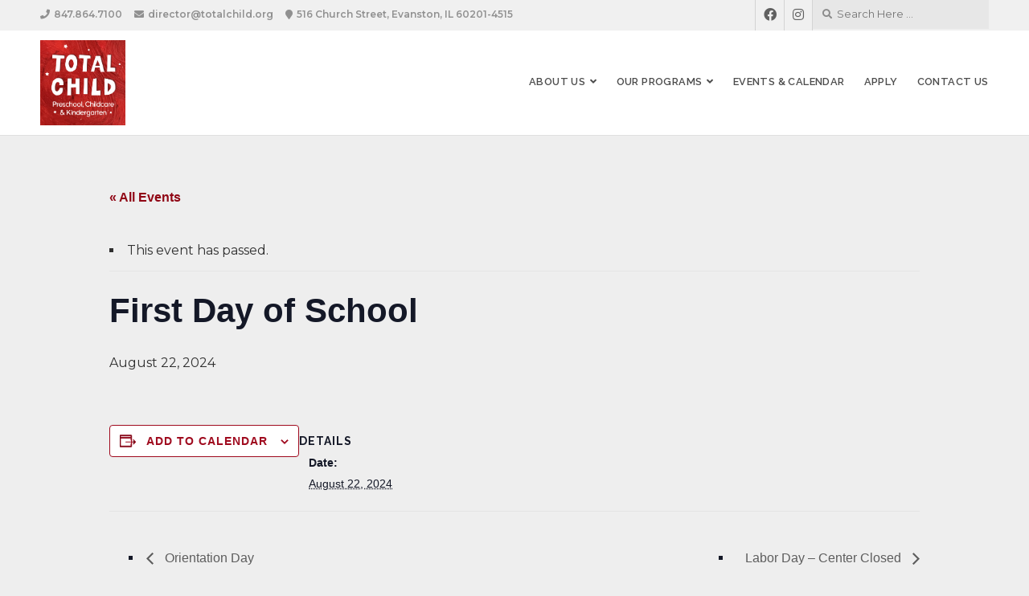

--- FILE ---
content_type: text/html; charset=UTF-8
request_url: https://totalchild.org/calendar-event/first-day-of-school-2/
body_size: 14962
content:
<!DOCTYPE html>

<html class="no-js" lang="en-US">

<head>

	<!-- Google tag (gtag.js) --> <script async src="https://www.googletagmanager.com/gtag/js?id=AW-11381649456"></script> <script> window.dataLayer = window.dataLayer || []; function gtag(){dataLayer.push(arguments);} gtag('js', new Date()); gtag('config', 'AW-11381649456'); </script>

	
	
	<meta charset="UTF-8">
	<meta name="viewport" content="width=device-width, initial-scale=1">
	<link rel="profile" href="http://gmpg.org/xfn/11">

	<link rel='stylesheet' id='tribe-events-views-v2-bootstrap-datepicker-styles-css' href='https://totalchild.org/wp-content/plugins/the-events-calendar/vendor/bootstrap-datepicker/css/bootstrap-datepicker.standalone.min.css?ver=6.15.14' type='text/css' media='all' />
<link rel='stylesheet' id='tec-variables-skeleton-css' href='https://totalchild.org/wp-content/plugins/the-events-calendar/common/build/css/variables-skeleton.css?ver=6.10.1' type='text/css' media='all' />
<link rel='stylesheet' id='tribe-common-skeleton-style-css' href='https://totalchild.org/wp-content/plugins/the-events-calendar/common/build/css/common-skeleton.css?ver=6.10.1' type='text/css' media='all' />
<link rel='stylesheet' id='tribe-tooltipster-css-css' href='https://totalchild.org/wp-content/plugins/the-events-calendar/common/vendor/tooltipster/tooltipster.bundle.min.css?ver=6.10.1' type='text/css' media='all' />
<link rel='stylesheet' id='tribe-events-views-v2-skeleton-css' href='https://totalchild.org/wp-content/plugins/the-events-calendar/build/css/views-skeleton.css?ver=6.15.14' type='text/css' media='all' />
<link rel='stylesheet' id='tec-variables-full-css' href='https://totalchild.org/wp-content/plugins/the-events-calendar/common/build/css/variables-full.css?ver=6.10.1' type='text/css' media='all' />
<link rel='stylesheet' id='tribe-common-full-style-css' href='https://totalchild.org/wp-content/plugins/the-events-calendar/common/build/css/common-full.css?ver=6.10.1' type='text/css' media='all' />
<link rel='stylesheet' id='tribe-events-views-v2-full-css' href='https://totalchild.org/wp-content/plugins/the-events-calendar/build/css/views-full.css?ver=6.15.14' type='text/css' media='all' />
<link rel='stylesheet' id='tribe-events-views-v2-print-css' href='https://totalchild.org/wp-content/plugins/the-events-calendar/build/css/views-print.css?ver=6.15.14' type='text/css' media='print' />
<meta name='robots' content='index, follow, max-image-preview:large, max-snippet:-1, max-video-preview:-1' />
	<style>img:is([sizes="auto" i], [sizes^="auto," i]) { contain-intrinsic-size: 3000px 1500px }</style>
	
	<!-- This site is optimized with the Yoast SEO plugin v26.8 - https://yoast.com/product/yoast-seo-wordpress/ -->
	<title>First Day of School &#183; Total Child</title>
	<link rel="canonical" href="https://totalchild.org/calendar-event/first-day-of-school-2/" />
	<meta property="og:locale" content="en_US" />
	<meta property="og:type" content="article" />
	<meta property="og:title" content="First Day of School &#183; Total Child" />
	<meta property="og:url" content="https://totalchild.org/calendar-event/first-day-of-school-2/" />
	<meta property="og:site_name" content="Total Child" />
	<meta property="article:modified_time" content="2024-02-23T15:33:06+00:00" />
	<meta property="og:image" content="https://totalchild.org/wp-content/uploads/2021/02/IMG_0202-2.jpg" />
	<meta property="og:image:width" content="640" />
	<meta property="og:image:height" content="480" />
	<meta property="og:image:type" content="image/jpeg" />
	<meta name="twitter:card" content="summary_large_image" />
	<script type="application/ld+json" class="yoast-schema-graph">{"@context":"https://schema.org","@graph":[{"@type":"WebPage","@id":"https://totalchild.org/calendar-event/first-day-of-school-2/","url":"https://totalchild.org/calendar-event/first-day-of-school-2/","name":"First Day of School &#183; Total Child","isPartOf":{"@id":"https://totalchild.org/#website"},"datePublished":"2023-08-07T18:57:13+00:00","dateModified":"2024-02-23T15:33:06+00:00","breadcrumb":{"@id":"https://totalchild.org/calendar-event/first-day-of-school-2/#breadcrumb"},"inLanguage":"en-US","potentialAction":[{"@type":"ReadAction","target":["https://totalchild.org/calendar-event/first-day-of-school-2/"]}]},{"@type":"BreadcrumbList","@id":"https://totalchild.org/calendar-event/first-day-of-school-2/#breadcrumb","itemListElement":[{"@type":"ListItem","position":1,"name":"Home","item":"https://totalchild.org/"},{"@type":"ListItem","position":2,"name":"Events","item":"https://totalchild.org/calendar-events/"},{"@type":"ListItem","position":3,"name":"First Day of School"}]},{"@type":"WebSite","@id":"https://totalchild.org/#website","url":"https://totalchild.org/","name":"Total Child Preschool and Kindergarten","description":"Best Preschool in Evanston, Illinois","publisher":{"@id":"https://totalchild.org/#organization"},"alternateName":"Total Child","potentialAction":[{"@type":"SearchAction","target":{"@type":"EntryPoint","urlTemplate":"https://totalchild.org/?s={search_term_string}"},"query-input":{"@type":"PropertyValueSpecification","valueRequired":true,"valueName":"search_term_string"}}],"inLanguage":"en-US"},{"@type":"Organization","@id":"https://totalchild.org/#organization","name":"Total Child Preschool and Kindergarten","alternateName":"Total Child","url":"https://totalchild.org/","logo":{"@type":"ImageObject","inLanguage":"en-US","@id":"https://totalchild.org/#/schema/logo/image/","url":"https://totalchild.org/wp-content/uploads/2024/02/cropped-cropped-TCPlogo-small.png","contentUrl":"https://totalchild.org/wp-content/uploads/2024/02/cropped-cropped-TCPlogo-small.png","width":1197,"height":1197,"caption":"Total Child Preschool and Kindergarten"},"image":{"@id":"https://totalchild.org/#/schema/logo/image/"},"sameAs":["https://www.instagram.com/thetotalchildpreschool/"]},{"@type":"Event","name":"First Day of School","description":"","url":"https://totalchild.org/calendar-event/first-day-of-school-2/","eventAttendanceMode":"https://schema.org/OfflineEventAttendanceMode","eventStatus":"https://schema.org/EventScheduled","startDate":"2024-08-22T00:00:00-05:00","endDate":"2024-08-22T23:59:59-05:00","@id":"https://totalchild.org/calendar-event/first-day-of-school-2/#event","mainEntityOfPage":{"@id":"https://totalchild.org/calendar-event/first-day-of-school-2/"}}]}</script>
	<!-- / Yoast SEO plugin. -->


<link rel='dns-prefetch' href='//cdnjs.cloudflare.com' />
<link rel='dns-prefetch' href='//fonts.googleapis.com' />
<link rel="alternate" type="application/rss+xml" title="Total Child &raquo; Feed" href="https://totalchild.org/feed/" />
<link rel="alternate" type="application/rss+xml" title="Total Child &raquo; Comments Feed" href="https://totalchild.org/comments/feed/" />
<link rel="alternate" type="text/calendar" title="Total Child &raquo; iCal Feed" href="https://totalchild.org/calendar-events/?ical=1" />
<script type="text/javascript">
/* <![CDATA[ */
window._wpemojiSettings = {"baseUrl":"https:\/\/s.w.org\/images\/core\/emoji\/16.0.1\/72x72\/","ext":".png","svgUrl":"https:\/\/s.w.org\/images\/core\/emoji\/16.0.1\/svg\/","svgExt":".svg","source":{"concatemoji":"https:\/\/totalchild.org\/wp-includes\/js\/wp-emoji-release.min.js?ver=6.8.3"}};
/*! This file is auto-generated */
!function(s,n){var o,i,e;function c(e){try{var t={supportTests:e,timestamp:(new Date).valueOf()};sessionStorage.setItem(o,JSON.stringify(t))}catch(e){}}function p(e,t,n){e.clearRect(0,0,e.canvas.width,e.canvas.height),e.fillText(t,0,0);var t=new Uint32Array(e.getImageData(0,0,e.canvas.width,e.canvas.height).data),a=(e.clearRect(0,0,e.canvas.width,e.canvas.height),e.fillText(n,0,0),new Uint32Array(e.getImageData(0,0,e.canvas.width,e.canvas.height).data));return t.every(function(e,t){return e===a[t]})}function u(e,t){e.clearRect(0,0,e.canvas.width,e.canvas.height),e.fillText(t,0,0);for(var n=e.getImageData(16,16,1,1),a=0;a<n.data.length;a++)if(0!==n.data[a])return!1;return!0}function f(e,t,n,a){switch(t){case"flag":return n(e,"\ud83c\udff3\ufe0f\u200d\u26a7\ufe0f","\ud83c\udff3\ufe0f\u200b\u26a7\ufe0f")?!1:!n(e,"\ud83c\udde8\ud83c\uddf6","\ud83c\udde8\u200b\ud83c\uddf6")&&!n(e,"\ud83c\udff4\udb40\udc67\udb40\udc62\udb40\udc65\udb40\udc6e\udb40\udc67\udb40\udc7f","\ud83c\udff4\u200b\udb40\udc67\u200b\udb40\udc62\u200b\udb40\udc65\u200b\udb40\udc6e\u200b\udb40\udc67\u200b\udb40\udc7f");case"emoji":return!a(e,"\ud83e\udedf")}return!1}function g(e,t,n,a){var r="undefined"!=typeof WorkerGlobalScope&&self instanceof WorkerGlobalScope?new OffscreenCanvas(300,150):s.createElement("canvas"),o=r.getContext("2d",{willReadFrequently:!0}),i=(o.textBaseline="top",o.font="600 32px Arial",{});return e.forEach(function(e){i[e]=t(o,e,n,a)}),i}function t(e){var t=s.createElement("script");t.src=e,t.defer=!0,s.head.appendChild(t)}"undefined"!=typeof Promise&&(o="wpEmojiSettingsSupports",i=["flag","emoji"],n.supports={everything:!0,everythingExceptFlag:!0},e=new Promise(function(e){s.addEventListener("DOMContentLoaded",e,{once:!0})}),new Promise(function(t){var n=function(){try{var e=JSON.parse(sessionStorage.getItem(o));if("object"==typeof e&&"number"==typeof e.timestamp&&(new Date).valueOf()<e.timestamp+604800&&"object"==typeof e.supportTests)return e.supportTests}catch(e){}return null}();if(!n){if("undefined"!=typeof Worker&&"undefined"!=typeof OffscreenCanvas&&"undefined"!=typeof URL&&URL.createObjectURL&&"undefined"!=typeof Blob)try{var e="postMessage("+g.toString()+"("+[JSON.stringify(i),f.toString(),p.toString(),u.toString()].join(",")+"));",a=new Blob([e],{type:"text/javascript"}),r=new Worker(URL.createObjectURL(a),{name:"wpTestEmojiSupports"});return void(r.onmessage=function(e){c(n=e.data),r.terminate(),t(n)})}catch(e){}c(n=g(i,f,p,u))}t(n)}).then(function(e){for(var t in e)n.supports[t]=e[t],n.supports.everything=n.supports.everything&&n.supports[t],"flag"!==t&&(n.supports.everythingExceptFlag=n.supports.everythingExceptFlag&&n.supports[t]);n.supports.everythingExceptFlag=n.supports.everythingExceptFlag&&!n.supports.flag,n.DOMReady=!1,n.readyCallback=function(){n.DOMReady=!0}}).then(function(){return e}).then(function(){var e;n.supports.everything||(n.readyCallback(),(e=n.source||{}).concatemoji?t(e.concatemoji):e.wpemoji&&e.twemoji&&(t(e.twemoji),t(e.wpemoji)))}))}((window,document),window._wpemojiSettings);
/* ]]> */
</script>
<link rel='stylesheet' id='organic-widgets-fontawesome-css' href='https://totalchild.org/wp-content/plugins/organic-widgets-pro/public/css/font-awesome.css?ver=4.7' type='text/css' media='all' />
<link rel='stylesheet' id='tribe-events-v2-single-skeleton-css' href='https://totalchild.org/wp-content/plugins/the-events-calendar/build/css/tribe-events-single-skeleton.css?ver=6.15.14' type='text/css' media='all' />
<link rel='stylesheet' id='tribe-events-v2-single-skeleton-full-css' href='https://totalchild.org/wp-content/plugins/the-events-calendar/build/css/tribe-events-single-full.css?ver=6.15.14' type='text/css' media='all' />
<style id='wp-emoji-styles-inline-css' type='text/css'>

	img.wp-smiley, img.emoji {
		display: inline !important;
		border: none !important;
		box-shadow: none !important;
		height: 1em !important;
		width: 1em !important;
		margin: 0 0.07em !important;
		vertical-align: -0.1em !important;
		background: none !important;
		padding: 0 !important;
	}
</style>
<link rel='stylesheet' id='wp-block-library-css' href='https://totalchild.org/wp-includes/css/dist/block-library/style.min.css?ver=6.8.3' type='text/css' media='all' />
<style id='classic-theme-styles-inline-css' type='text/css'>
/*! This file is auto-generated */
.wp-block-button__link{color:#fff;background-color:#32373c;border-radius:9999px;box-shadow:none;text-decoration:none;padding:calc(.667em + 2px) calc(1.333em + 2px);font-size:1.125em}.wp-block-file__button{background:#32373c;color:#fff;text-decoration:none}
</style>
<link rel='stylesheet' id='organic-blocks-font-awesome-css' href='https://totalchild.org/wp-content/plugins/organic-blocks-bundle/css/fontawesome.min.css?ver=6.4' type='text/css' media='all' />
<link rel='stylesheet' id='organic-blocks-front-end-styles-css' href='https://totalchild.org/wp-content/plugins/organic-blocks-bundle/css/style.css?ver=1700926997' type='text/css' media='all' />
<link rel='stylesheet' id='wp-components-css' href='https://totalchild.org/wp-includes/css/dist/components/style.min.css?ver=6.8.3' type='text/css' media='all' />
<link rel='stylesheet' id='wp-preferences-css' href='https://totalchild.org/wp-includes/css/dist/preferences/style.min.css?ver=6.8.3' type='text/css' media='all' />
<link rel='stylesheet' id='wp-block-editor-css' href='https://totalchild.org/wp-includes/css/dist/block-editor/style.min.css?ver=6.8.3' type='text/css' media='all' />
<link rel='stylesheet' id='popup-maker-block-library-style-css' href='https://totalchild.org/wp-content/plugins/popup-maker/dist/packages/block-library-style.css?ver=dbea705cfafe089d65f1' type='text/css' media='all' />
<style id='pdfemb-pdf-embedder-viewer-style-inline-css' type='text/css'>
.wp-block-pdfemb-pdf-embedder-viewer{max-width:none}

</style>
<style id='global-styles-inline-css' type='text/css'>
:root{--wp--preset--aspect-ratio--square: 1;--wp--preset--aspect-ratio--4-3: 4/3;--wp--preset--aspect-ratio--3-4: 3/4;--wp--preset--aspect-ratio--3-2: 3/2;--wp--preset--aspect-ratio--2-3: 2/3;--wp--preset--aspect-ratio--16-9: 16/9;--wp--preset--aspect-ratio--9-16: 9/16;--wp--preset--color--black: #000000;--wp--preset--color--cyan-bluish-gray: #abb8c3;--wp--preset--color--white: #ffffff;--wp--preset--color--pale-pink: #f78da7;--wp--preset--color--vivid-red: #cf2e2e;--wp--preset--color--luminous-vivid-orange: #ff6900;--wp--preset--color--luminous-vivid-amber: #fcb900;--wp--preset--color--light-green-cyan: #7bdcb5;--wp--preset--color--vivid-green-cyan: #00d084;--wp--preset--color--pale-cyan-blue: #8ed1fc;--wp--preset--color--vivid-cyan-blue: #0693e3;--wp--preset--color--vivid-purple: #9b51e0;--wp--preset--gradient--vivid-cyan-blue-to-vivid-purple: linear-gradient(135deg,rgba(6,147,227,1) 0%,rgb(155,81,224) 100%);--wp--preset--gradient--light-green-cyan-to-vivid-green-cyan: linear-gradient(135deg,rgb(122,220,180) 0%,rgb(0,208,130) 100%);--wp--preset--gradient--luminous-vivid-amber-to-luminous-vivid-orange: linear-gradient(135deg,rgba(252,185,0,1) 0%,rgba(255,105,0,1) 100%);--wp--preset--gradient--luminous-vivid-orange-to-vivid-red: linear-gradient(135deg,rgba(255,105,0,1) 0%,rgb(207,46,46) 100%);--wp--preset--gradient--very-light-gray-to-cyan-bluish-gray: linear-gradient(135deg,rgb(238,238,238) 0%,rgb(169,184,195) 100%);--wp--preset--gradient--cool-to-warm-spectrum: linear-gradient(135deg,rgb(74,234,220) 0%,rgb(151,120,209) 20%,rgb(207,42,186) 40%,rgb(238,44,130) 60%,rgb(251,105,98) 80%,rgb(254,248,76) 100%);--wp--preset--gradient--blush-light-purple: linear-gradient(135deg,rgb(255,206,236) 0%,rgb(152,150,240) 100%);--wp--preset--gradient--blush-bordeaux: linear-gradient(135deg,rgb(254,205,165) 0%,rgb(254,45,45) 50%,rgb(107,0,62) 100%);--wp--preset--gradient--luminous-dusk: linear-gradient(135deg,rgb(255,203,112) 0%,rgb(199,81,192) 50%,rgb(65,88,208) 100%);--wp--preset--gradient--pale-ocean: linear-gradient(135deg,rgb(255,245,203) 0%,rgb(182,227,212) 50%,rgb(51,167,181) 100%);--wp--preset--gradient--electric-grass: linear-gradient(135deg,rgb(202,248,128) 0%,rgb(113,206,126) 100%);--wp--preset--gradient--midnight: linear-gradient(135deg,rgb(2,3,129) 0%,rgb(40,116,252) 100%);--wp--preset--font-size--small: 13px;--wp--preset--font-size--medium: 20px;--wp--preset--font-size--large: 36px;--wp--preset--font-size--x-large: 42px;--wp--preset--spacing--20: 0.44rem;--wp--preset--spacing--30: 0.67rem;--wp--preset--spacing--40: 1rem;--wp--preset--spacing--50: 1.5rem;--wp--preset--spacing--60: 2.25rem;--wp--preset--spacing--70: 3.38rem;--wp--preset--spacing--80: 5.06rem;--wp--preset--shadow--natural: 6px 6px 9px rgba(0, 0, 0, 0.2);--wp--preset--shadow--deep: 12px 12px 50px rgba(0, 0, 0, 0.4);--wp--preset--shadow--sharp: 6px 6px 0px rgba(0, 0, 0, 0.2);--wp--preset--shadow--outlined: 6px 6px 0px -3px rgba(255, 255, 255, 1), 6px 6px rgba(0, 0, 0, 1);--wp--preset--shadow--crisp: 6px 6px 0px rgba(0, 0, 0, 1);}:where(.is-layout-flex){gap: 0.5em;}:where(.is-layout-grid){gap: 0.5em;}body .is-layout-flex{display: flex;}.is-layout-flex{flex-wrap: wrap;align-items: center;}.is-layout-flex > :is(*, div){margin: 0;}body .is-layout-grid{display: grid;}.is-layout-grid > :is(*, div){margin: 0;}:where(.wp-block-columns.is-layout-flex){gap: 2em;}:where(.wp-block-columns.is-layout-grid){gap: 2em;}:where(.wp-block-post-template.is-layout-flex){gap: 1.25em;}:where(.wp-block-post-template.is-layout-grid){gap: 1.25em;}.has-black-color{color: var(--wp--preset--color--black) !important;}.has-cyan-bluish-gray-color{color: var(--wp--preset--color--cyan-bluish-gray) !important;}.has-white-color{color: var(--wp--preset--color--white) !important;}.has-pale-pink-color{color: var(--wp--preset--color--pale-pink) !important;}.has-vivid-red-color{color: var(--wp--preset--color--vivid-red) !important;}.has-luminous-vivid-orange-color{color: var(--wp--preset--color--luminous-vivid-orange) !important;}.has-luminous-vivid-amber-color{color: var(--wp--preset--color--luminous-vivid-amber) !important;}.has-light-green-cyan-color{color: var(--wp--preset--color--light-green-cyan) !important;}.has-vivid-green-cyan-color{color: var(--wp--preset--color--vivid-green-cyan) !important;}.has-pale-cyan-blue-color{color: var(--wp--preset--color--pale-cyan-blue) !important;}.has-vivid-cyan-blue-color{color: var(--wp--preset--color--vivid-cyan-blue) !important;}.has-vivid-purple-color{color: var(--wp--preset--color--vivid-purple) !important;}.has-black-background-color{background-color: var(--wp--preset--color--black) !important;}.has-cyan-bluish-gray-background-color{background-color: var(--wp--preset--color--cyan-bluish-gray) !important;}.has-white-background-color{background-color: var(--wp--preset--color--white) !important;}.has-pale-pink-background-color{background-color: var(--wp--preset--color--pale-pink) !important;}.has-vivid-red-background-color{background-color: var(--wp--preset--color--vivid-red) !important;}.has-luminous-vivid-orange-background-color{background-color: var(--wp--preset--color--luminous-vivid-orange) !important;}.has-luminous-vivid-amber-background-color{background-color: var(--wp--preset--color--luminous-vivid-amber) !important;}.has-light-green-cyan-background-color{background-color: var(--wp--preset--color--light-green-cyan) !important;}.has-vivid-green-cyan-background-color{background-color: var(--wp--preset--color--vivid-green-cyan) !important;}.has-pale-cyan-blue-background-color{background-color: var(--wp--preset--color--pale-cyan-blue) !important;}.has-vivid-cyan-blue-background-color{background-color: var(--wp--preset--color--vivid-cyan-blue) !important;}.has-vivid-purple-background-color{background-color: var(--wp--preset--color--vivid-purple) !important;}.has-black-border-color{border-color: var(--wp--preset--color--black) !important;}.has-cyan-bluish-gray-border-color{border-color: var(--wp--preset--color--cyan-bluish-gray) !important;}.has-white-border-color{border-color: var(--wp--preset--color--white) !important;}.has-pale-pink-border-color{border-color: var(--wp--preset--color--pale-pink) !important;}.has-vivid-red-border-color{border-color: var(--wp--preset--color--vivid-red) !important;}.has-luminous-vivid-orange-border-color{border-color: var(--wp--preset--color--luminous-vivid-orange) !important;}.has-luminous-vivid-amber-border-color{border-color: var(--wp--preset--color--luminous-vivid-amber) !important;}.has-light-green-cyan-border-color{border-color: var(--wp--preset--color--light-green-cyan) !important;}.has-vivid-green-cyan-border-color{border-color: var(--wp--preset--color--vivid-green-cyan) !important;}.has-pale-cyan-blue-border-color{border-color: var(--wp--preset--color--pale-cyan-blue) !important;}.has-vivid-cyan-blue-border-color{border-color: var(--wp--preset--color--vivid-cyan-blue) !important;}.has-vivid-purple-border-color{border-color: var(--wp--preset--color--vivid-purple) !important;}.has-vivid-cyan-blue-to-vivid-purple-gradient-background{background: var(--wp--preset--gradient--vivid-cyan-blue-to-vivid-purple) !important;}.has-light-green-cyan-to-vivid-green-cyan-gradient-background{background: var(--wp--preset--gradient--light-green-cyan-to-vivid-green-cyan) !important;}.has-luminous-vivid-amber-to-luminous-vivid-orange-gradient-background{background: var(--wp--preset--gradient--luminous-vivid-amber-to-luminous-vivid-orange) !important;}.has-luminous-vivid-orange-to-vivid-red-gradient-background{background: var(--wp--preset--gradient--luminous-vivid-orange-to-vivid-red) !important;}.has-very-light-gray-to-cyan-bluish-gray-gradient-background{background: var(--wp--preset--gradient--very-light-gray-to-cyan-bluish-gray) !important;}.has-cool-to-warm-spectrum-gradient-background{background: var(--wp--preset--gradient--cool-to-warm-spectrum) !important;}.has-blush-light-purple-gradient-background{background: var(--wp--preset--gradient--blush-light-purple) !important;}.has-blush-bordeaux-gradient-background{background: var(--wp--preset--gradient--blush-bordeaux) !important;}.has-luminous-dusk-gradient-background{background: var(--wp--preset--gradient--luminous-dusk) !important;}.has-pale-ocean-gradient-background{background: var(--wp--preset--gradient--pale-ocean) !important;}.has-electric-grass-gradient-background{background: var(--wp--preset--gradient--electric-grass) !important;}.has-midnight-gradient-background{background: var(--wp--preset--gradient--midnight) !important;}.has-small-font-size{font-size: var(--wp--preset--font-size--small) !important;}.has-medium-font-size{font-size: var(--wp--preset--font-size--medium) !important;}.has-large-font-size{font-size: var(--wp--preset--font-size--large) !important;}.has-x-large-font-size{font-size: var(--wp--preset--font-size--x-large) !important;}
:where(.wp-block-post-template.is-layout-flex){gap: 1.25em;}:where(.wp-block-post-template.is-layout-grid){gap: 1.25em;}
:where(.wp-block-columns.is-layout-flex){gap: 2em;}:where(.wp-block-columns.is-layout-grid){gap: 2em;}
:root :where(.wp-block-pullquote){font-size: 1.5em;line-height: 1.6;}
</style>
<link rel='stylesheet' id='organic-widgets-css' href='https://totalchild.org/wp-content/plugins/organic-widgets-pro/public/css/organic-widgets-public.css?ver=2.4.0' type='text/css' media='all' />
<link rel='stylesheet' id='organic-widgets-fonts-css' href='//fonts.googleapis.com/css?family=Abril+Fatface%7CAmatic+SC%3A400%2C700%7CAnton%7CArimo%3A400%2C400i%2C700%2C700i%7CAstloch%3A400%2C700%7CBangers%7CBerkshire+Swash%7CBitter%3A400%2C400i%2C700%7CBungee+Shade%7CChela+One%7CCinzel%3A400%2C700%2C900%7CCodystar%3A300%2C400%7CCourgette%7CCreepster%7CDancing+Script%7CDosis%3A200%2C400%2C700%7CDroid+Serif%3A400%2C400i%2C700%2C700i%7CEncode+Sans%3A100%2C200%2C300%2C400%2C500%2C600%2C700%2C800%2C900%7CEncode+Sans+Condensed%3A200%2C400%2C800%7CGalada%7CGreat+Vibes%7CKaushan+Script%7CLato%3A100%2C100i%2C300%2C300i%2C400%2C400i%2C700%2C700i%2C900%2C900i%7CLibre+Baskerville%3A400%2C400i%2C700%7CLily+Script+One%7CLobster+Two%3A400%2C400i%2C700%2C700i%7CLora%3A400%2C400i%2C700%2C700i%7CMerriweather%3A300%2C300i%2C400%2C400i%2C700%2C700i%7CMetal+Mania%7CMonoton%7CMontserrat%3A100%2C100i%2C200%2C200i%2C300%2C300i%2C400%2C400i%2C500%2C500i%2C600%2C600i%2C700%2C700i%2C800%2C800i%2C900%2C900i%7CNanum+Gothic%3A400%2C800%7CNoto+Serif%3A400%2C400i%2C700%2C700i%7CNunito%3A200%2C200i%2C400%2C400i%2C700%2C700i%7COpen+Sans%3A400%2C300%2C600%2C700%2C800%2C800i%2C700i%2C600i%2C400i%2C300i%7COrbitron%3A400%2C900%7COswald%3A300%2C400%2C700%7CPacifico%7CPatua+One%7CPermanent+Marker%7CPlayfair+Display%3A400%2C400i%2C700%2C700i%7CPoppins%3A200%2C200i%2C400%2C400i%2C700%2C700i%7CPress+Start+2P%7CPT+Serif%3A400%2C400i%2C700%2C700i%7CQuicksand%3A300%2C400%2C700%7CRaleway%3A400%2C200%2C300%2C800%2C700%2C500%2C600%2C900%2C100%7CRaleway+Dots%7CRoboto%3A300%2C300i%2C400%2C400i%2C700%2C700i%7CRoboto+Slab%3A300%2C400%2C700%7CRubik%3A300%2C300i%2C400%2C400i%2C700%2C700i%7CRusso+One%7CSacramento%7CSatisfy%7CSigmar+One%7CSource+Sans+Pro%3A300%2C300i%2C400%2C400i%2C700%2C700i%7CTrade+Winds%7CWork+Sans%3A100%2C200%2C300%2C400%2C500%2C600%2C700%2C800%2C900&#038;subset=latin%2Clatin-ext&#038;ver=2.4.0' type='text/css' media='all' />
<link rel='stylesheet' id='wpsm_team_b-font-awesome-front-css' href='https://totalchild.org/wp-content/plugins/team-builder/assets/css/font-awesome/css/font-awesome.min.css?ver=6.8.3' type='text/css' media='all' />
<link rel='stylesheet' id='wpsm_team_b_bootstrap-front-css' href='https://totalchild.org/wp-content/plugins/team-builder/assets/css/bootstrap-front.css?ver=6.8.3' type='text/css' media='all' />
<link rel='stylesheet' id='wpsm_team_b_team-css' href='https://totalchild.org/wp-content/plugins/team-builder/assets/css/team.css?ver=6.8.3' type='text/css' media='all' />
<link rel='stylesheet' id='wpsm_team_b_owl_carousel_min_css-css' href='https://totalchild.org/wp-content/plugins/team-builder/assets/css/owl.carousel.min.css?ver=6.8.3' type='text/css' media='all' />
<link rel='stylesheet' id='wpbaw-public-style-css' href='https://totalchild.org/wp-content/plugins/wp-blog-and-widgets/assets/css/wpbaw-public.css?ver=2.6.6' type='text/css' media='all' />
<link rel='stylesheet' id='organic-nonprofit-style-css' href='https://totalchild.org/wp-content/themes/organic-nonprofit/style.css?ver=1.0' type='text/css' media='all' />
<link rel='stylesheet' id='organic-nonprofit-style-mobile-css' href='https://totalchild.org/wp-content/themes/organic-nonprofit/css/style-mobile.css?ver=1.0' type='text/css' media='all' />
<link rel='stylesheet' id='organic-nonprofit-style-conditionals-css' href='https://totalchild.org/wp-content/themes/organic-nonprofit/css/style-conditionals.css?ver=1.0' type='text/css' media='all' />
<link rel='stylesheet' id='font-awesome-css' href='https://totalchild.org/wp-content/themes/organic-nonprofit/css/font-awesome.css?ver=5.15.2' type='text/css' media='all' />
<link rel='stylesheet' id='organic-nonprofit-fonts-css' href='https://fonts.googleapis.com/css?family=Oswald%3A400%2C700%2C300%7COpen+Sans%3A400%2C300%2C600%2C700%2C800%2C800italic%2C700italic%2C600italic%2C400italic%2C300italic%7CMerriweather%3A400%2C700%2C300%2C900%7CPlayfair+Display%3A400%2C400italic%2C700%2C700italic%2C900%2C900italic%7CMontserrat%3A400%2C700%7CRaleway%3A400%2C100%2C200%2C300%2C500%2C600%2C700%2C800%2C900%7CNoto+Serif%3A400%2C400i%2C700%2C700i&#038;subset=latin%2Clatin-ext&#038;ver=1.0' type='text/css' media='all' />
<script type="text/javascript" src="https://totalchild.org/wp-includes/js/jquery/jquery.min.js?ver=3.7.1" id="jquery-core-js"></script>
<script type="text/javascript" src="https://totalchild.org/wp-includes/js/jquery/jquery-migrate.min.js?ver=3.4.1" id="jquery-migrate-js"></script>
<script type="text/javascript" async src="https://totalchild.org/wp-content/plugins/burst-statistics/assets/js/timeme/timeme.min.js?ver=1767974721" id="burst-timeme-js"></script>
<script type="text/javascript" async src="https://totalchild.org/wp-content/uploads/burst/js/burst.min.js?ver=1769012191" id="burst-js"></script>
<script type="text/javascript" src="https://totalchild.org/wp-content/plugins/the-events-calendar/common/build/js/tribe-common.js?ver=9c44e11f3503a33e9540" id="tribe-common-js"></script>
<script type="text/javascript" src="https://totalchild.org/wp-content/plugins/the-events-calendar/build/js/views/breakpoints.js?ver=4208de2df2852e0b91ec" id="tribe-events-views-v2-breakpoints-js"></script>
<script type="text/javascript" src="https://totalchild.org/wp-content/plugins/organic-widgets-pro/public/js/jquery.backgroundbrightness.js?ver=1.0" id="jquery-brightness-js"></script>
<script type="text/javascript" src="https://totalchild.org/wp-content/plugins/organic-widgets-pro/public/js/organic-widgets-public.js?ver=2.4.0" id="organic-widgets-js"></script>
<script type="text/javascript" src="https://totalchild.org/wp-content/plugins/team-builder/assets/js/owl.carousel.min.js?ver=6.8.3" id="wpsm_team_b_owl_carousel_min_js-js"></script>
<link rel="https://api.w.org/" href="https://totalchild.org/wp-json/" /><link rel="alternate" title="JSON" type="application/json" href="https://totalchild.org/wp-json/wp/v2/tribe_events/960" /><link rel="EditURI" type="application/rsd+xml" title="RSD" href="https://totalchild.org/xmlrpc.php?rsd" />
<meta name="generator" content="WordPress 6.8.3" />
<link rel='shortlink' href='https://totalchild.org/?p=960' />
<link rel="alternate" title="oEmbed (JSON)" type="application/json+oembed" href="https://totalchild.org/wp-json/oembed/1.0/embed?url=https%3A%2F%2Ftotalchild.org%2Fcalendar-event%2Ffirst-day-of-school-2%2F" />
<link rel="alternate" title="oEmbed (XML)" type="text/xml+oembed" href="https://totalchild.org/wp-json/oembed/1.0/embed?url=https%3A%2F%2Ftotalchild.org%2Fcalendar-event%2Ffirst-day-of-school-2%2F&#038;format=xml" />
<meta name="tec-api-version" content="v1"><meta name="tec-api-origin" content="https://totalchild.org"><link rel="alternate" href="https://totalchild.org/wp-json/tribe/events/v1/events/960" />
<style>

	.page-intro {
		background-color: # ;
	}

	#masthead .site-description {
		color: #blank ;
	}

	#top-info, .menu ul.sub-menu, .menu ul.children {
		background-color: #ffffff;	}

	section.widget_give_forms_widget, section.organic_nonprofit_widget_simple_donation, .featured-donation,
	body.home.page .slideshow, body.home.front-page .slideshow, body.page-template-template-home .slideshow {
		background-color: #ffffff;	}

	.footer {
		background-color: #fcfcfc;	}

	.container a, .container a:link, .container a:visited, .footer-widgets a, .footer-widgets a:link, .footer-widgets a:visited, .sidr a, .sidr a:link, .sidr a:visited,
	.widget ul.menu li a, .widget ul.menu li a:link, .widget ul.menu li a:visited, .widget ul.menu li ul.sub-menu li a, .widget ul.menu li ul.sub-menu li a:link, .widget ul.menu li ul.sub-menu li a:visited {
		color: #900615;	}

	.container a:hover, .container a:focus, .container a:active, .footer-widgets a:hover, .footer-widgets a:focus, .footer-widgets a:active, .sidr a:hover, .sidr a:focus, .sidr a:active,
	.widget ul.menu li a:hover, .widget ul.menu li a:focus, .widget ul.menu li a:active, .widget ul.menu li ul.sub-menu li a:hover, .widget ul.menu li ul.sub-menu li a:focus,
	.widget ul.menu li ul.sub-menu li a:active, .widget ul.menu .current_page_item a, .widget ul.menu .current-menu-item a {
		color: #a00315;	}

	.container h1 a, .container h2 a, .container h3 a, .container h4 a, .container h5 a, .container h6 a,
	.container h1 a:link, .container h2 a:link, .container h3 a:link, .container h4 a:link, .container h5 a:link, .container h6 a:link,
	.container h1 a:visited, .container h2 a:visited, .container h3 a:visited, .container h4 a:visited, .container h5 a:visited, .container h6 a:visited {
		color: #9f0a1e;	}

	.container h1 a:hover, .container h2 a:hover, .container h3 a:hover, .container h4 a:hover, .container h5 a:hover, .container h6 a:hover,
	.container h1 a:focus, .container h2 a:focus, .container h3 a:focus, .container h4 a:focus, .container h5 a:focus, .container h6 a:focus,
	.container h1 a:active, .container h2 a:active, .container h3 a:active, .container h4 a:active, .container h5 a:active, .container h6 a:active {
		color: #9f0a1e;	}

	button, .button, a.button, a.button:link, a.button:visited,
	a.more-link, a.more-link:link, a.more-link:visited,
	.reply a, .reply a:link, .reply a:visited, #infinite-handle span button,
	#searchsubmit, #prevLink a, #nextLink a, #submit, input[type=submit], input#submit, input.button,
	.woocommerce #respond input#submit, .woocommerce a.button, .woocommerce button.button, .woocommerce input.button,
	.sidr-class-site-header-cart a.sidr-class-button, .sidr-class-site-header-cart a.sidr-class-button:link, .sidr-class-site-header-cart a.sidr-class-button:visited {
		color: rgba(255, 255, 255, 0.8);background-color: #9f0a1e;	}

	button:hover, .button:hover, a.button:hover, a.button:focus, a.button:active,
	a.more-link:hover, a.more-link:active, a.more-link:focus, #navigation li.feature-button a:hover, #navigation li.feature-btn a:hover,
	.reply a:hover, .reply a:active, .reply a:focus, #infinite-handle span button:hover,
	#searchsubmit:hover, #prevLink a:hover, #nextLink a:hover, input[type=submit]:hover, #submit:hover, input#submit:hover, input.button:hover,
	.woocommerce #respond input#submit:hover, .woocommerce a.button:hover, .woocommerce button.button:hover, .woocommerce input.button:hover,
	.sidr-class-site-header-cart a.sidr-class-button:hover, .sidr-class-site-header-cart a.sidr-class-button:active, .sidr-class-site-header-cart a.sidr-class-button:focus {
		color: #ffffff;background-color: #9f0a1e;	}

	#navigation li.feature-button a:hover, #navigation li.feature-btn a:hover {
		border-color: #9f0a1e;	}

	section.widget_give_forms_widget .button.large, .give-btn.give-btn-modal,
	.featured-donation .button.large, #give-purchase-button, #give-purchase-button, .donation-form .button.large {
		background-color: #3399cc;	}

</style>

			<style type="text/css" id="wp-custom-css">
			html.pum-open.pum-open-overlay, html.pum-open.pum-open-overlay.pum-open-fixed .pum-overlay {
overflow: visible;
}
#organic_widgets_image_slideshow_section-3 .slide-text h4 {
	text-align:center!important;
text-shadow: 2px 2px 6px rgba(0, 0, 0, .8)!important;
	font-weight:500!important;
	font-size: clamp(1rem, 2.5vw, 1.5rem);
  white-space: normal;
  word-wrap: break-word;
  overflow: visible;
}
#organic_widgets_feature_list_section-6 .organic-widgets-title {
	text-align:center!important;
}
@import url('https://fonts.googleapis.com/css2?family=Montserrat:wght@400;700&display=swap');

body {
    font-family: 'Montserrat', sans-serif;
}
.footer-credit { display: none !important; }
/* Put imports at the very top of Additional CSS */
@import url('https://fonts.googleapis.com/css2?family=Montserrat:wght@400;700&display=swap');

/* Base font */
body { font-family: 'Montserrat', sans-serif; }

/* Popup overflow fix (keep if needed) */
html.pum-open.pum-open-overlay,
html.pum-open.pum-open-overlay.pum-open-fixed .pum-overlay {
  overflow: visible;
}

/* Slider: make each slide a positioning context with a sensible height */
#organic_widgets_image_slideshow_section-3 .slide {
  position: relative;
  min-height: 60vh;
}

/* Make the caption fill the slide and center content */
#organic_widgets_image_slideshow_section-3 .slide-text {
  position: absolute;
  inset: 0;
  display: flex;
  align-items: center;
  justify-content: center;
  padding: clamp(16px, 4vw, 64px);
  text-align: center;
}

/* Prevent margin collapse that shoves text to the top in Chrome */
#organic_widgets_image_slideshow_section-3 .slide-text h4 {
  margin: 0 !important;
  line-height: 1.25;
  text-shadow: 2px 2px 6px rgba(0,0,0,.8) !important;
  font-weight: 500 !important;
  font-size: clamp(1rem, 2.5vw, 1.5rem);
  white-space: normal;
  overflow: visible;
  word-wrap: break-word;
}

/* If the theme uses Slick/Flexslider variable heights, normalize */
#organic_widgets_image_slideshow_section-3 .slides { display: flex; }
#organic_widgets_image_slideshow_section-3 .slides > li { height: auto; }

/* Center the “Our Programs” section title */
#organic_widgets_feature_list_section-6 .organic-widgets-title { text-align: center !important; }


/* Chrome-specific fix for carousel h4 vertical alignment */
@media screen and (-webkit-min-device-pixel-ratio:0) {
  .slide-text h4 {
    display: flex !important;
    align-items: center !important;
    justify-content: center !important;
    height: 100% !important;
    margin: 0 !important;
  }
}		</style>
		
</head>

<body class="wp-singular tribe_events-template-default single single-tribe_events postid-960 wp-custom-logo wp-theme-organic-nonprofit tribe-events-page-template tribe-no-js tribe-filter-live not-front no-featured-img organic-nonprofit-singular organic-nonprofit-right-sidebar organic-nonprofit-sidebar-active organic-nonprofit-header-active organic-nonprofit-header-video-inactive organic-nonprofit-title-inactive organic-nonprofit-logo-active organic-nonprofit-description-left organic-nonprofit-logo-left organic-nonprofit-info-active hentry h-entry events-single tribe-events-style-full tribe-events-style-theme" data-burst_id="960" data-burst_type="tribe_events">

<!-- BEGIN #wrapper -->
<div id="wrapper">


<!-- BEGIN #top-info -->
<div id="top-info">

	
	<!-- BEGIN #contact-info -->
	<div id="contact-info">

		<!-- BEGIN .content -->
		<div class="content no-bg">

			<div class="align-left">

							<span class="contact-phone contact-item text-right"><i class="fa fa-phone"></i> <a class="link-phone" href="tel://847.864.7100">847.864.7100</a></span>
			
							<span class="contact-email contact-item text-right"><i class="fa fa-envelope"></i> <a class="link-email" href="mailto:director@totalchild.org" target="_blank">director@totalchild.org</a></span>
			
							<span class="contact-address contact-item"><i class="fa fa-map-marker"></i> 516 Church Street, Evanston, IL 60201-4515</span>
			
			</div>

			
			<div class="align-right">

				
					<div class="social-menu-header"><ul id="menu-social" class="social-icons"><li id="menu-item-1936" class="menu-item menu-item-type-custom menu-item-object-custom menu-item-1936"><a href="https://www.facebook.com/profile.php?id=61562396586127"><span>Facebook</span></a></li>
<li id="menu-item-432" class="menu-item menu-item-type-custom menu-item-object-custom menu-item-432"><a href="https://www.instagram.com/totalchildpreschoolevanston/?hl=en&#038;__coig_challenged=1"><span>Instagram</span></a></li>
</ul></div>
				
				
					<div class="header-search"><i class="fa fa-search"></i> 
<form method="get" id="searchform" action="https://totalchild.org/" role="search">
	<label for="s" class="assistive-text">Search</label>
	<input type="text" class="field" name="s" value="" id="s" placeholder="Search Here &hellip;" />
	<input type="submit" class="submit" name="submit" id="searchsubmit" value="Go" />
</form>
</div>

				
			</div>

			
		<!-- END .content -->
		</div>

	<!-- END #contact-info -->
	</div>

	
	<!-- BEGIN #top-nav -->
	<div id="top-nav">

		<!-- BEGIN .content -->
		<div class="content no-bg">

			<!-- BEGIN #nav-bar -->
			<div id="nav-bar">

			
				<!-- BEGIN #logo -->
				<div id="logo" class="site-logo">

					
<style>
.custom-logo {
	height: 106px;
	max-height: 280px;
	max-width: 760px;
	width: 106px;
}
</style><a href="https://totalchild.org/" class="custom-logo-link" rel="home"><img width="1197" height="1197" src="https://totalchild.org/wp-content/uploads/2024/02/cropped-cropped-TCPlogo-small.png" class="custom-logo" alt="Total Child" decoding="async" fetchpriority="high" srcset="https://totalchild.org/wp-content/uploads/2024/02/cropped-cropped-TCPlogo-small.png 1197w, https://totalchild.org/wp-content/uploads/2024/02/cropped-cropped-TCPlogo-small-300x300.png 300w, https://totalchild.org/wp-content/uploads/2024/02/cropped-cropped-TCPlogo-small-1024x1024.png 1024w, https://totalchild.org/wp-content/uploads/2024/02/cropped-cropped-TCPlogo-small-150x150.png 150w, https://totalchild.org/wp-content/uploads/2024/02/cropped-cropped-TCPlogo-small-768x768.png 768w" sizes="(max-width: 1197px) 100vw, 1197px" /></a>
				<!-- END #logo -->
				</div>

			
				<!-- BEGIN #navigation -->
				<nav id="navigation" class="navigation-main">

				
					<ul id="menu-parent-nav" class="menu" role="menubar"><li id="menu-item-1755" class="menu-item menu-item-type-post_type menu-item-object-page menu-item-has-children menu-item-1755" aria-haspopup="true" aria-expanded="false" tabindex="0"><a href="https://totalchild.org/about/">About Us</a>
<ul class="sub-menu">
	<li id="menu-item-1765" class="menu-item menu-item-type-post_type menu-item-object-page menu-item-1765"><a href="https://totalchild.org/meet-our-staff/">Meet Our Staff</a></li>
	<li id="menu-item-1764" class="menu-item menu-item-type-post_type menu-item-object-page menu-item-1764"><a href="https://totalchild.org/classrooms-facilities/">Classrooms + Spaces</a></li>
	<li id="menu-item-1766" class="menu-item menu-item-type-post_type menu-item-object-page menu-item-1766"><a href="https://totalchild.org/tuition-fees/">Tuition &#038; Fees</a></li>
</ul>
</li>
<li id="menu-item-1789" class="menu-item menu-item-type-custom menu-item-object-custom menu-item-has-children menu-item-1789" aria-haspopup="true" aria-expanded="false" tabindex="0"><a href="#">Our Programs</a>
<ul class="sub-menu">
	<li id="menu-item-1762" class="menu-item menu-item-type-post_type menu-item-object-page menu-item-1762"><a href="https://totalchild.org/two-year-old-program/">Two-Year-Old Program</a></li>
	<li id="menu-item-1761" class="menu-item menu-item-type-post_type menu-item-object-page menu-item-1761"><a href="https://totalchild.org/three-year-old-program/">Three-Year-Old Program</a></li>
	<li id="menu-item-1760" class="menu-item menu-item-type-post_type menu-item-object-page menu-item-1760"><a href="https://totalchild.org/four-year-old-program/">Four-Year-Old Program</a></li>
	<li id="menu-item-1759" class="menu-item menu-item-type-post_type menu-item-object-page menu-item-1759"><a href="https://totalchild.org/kindergarten-program/">Junior Kindergarten Program</a></li>
	<li id="menu-item-1758" class="menu-item menu-item-type-post_type menu-item-object-page menu-item-1758"><a href="https://totalchild.org/enrichment-activities/">Enrichment Activities</a></li>
</ul>
</li>
<li id="menu-item-1767" class="menu-item menu-item-type-post_type menu-item-object-page menu-item-1767"><a href="https://totalchild.org/special-events/">Events &#038; Calendar</a></li>
<li id="menu-item-1754" class="menu-item menu-item-type-post_type menu-item-object-page menu-item-1754"><a href="https://totalchild.org/apply-all-apprograms/">Apply</a></li>
<li id="menu-item-1763" class="menu-item menu-item-type-post_type menu-item-object-page menu-item-1763"><a href="https://totalchild.org/contact-us/">Contact Us</a></li>
</ul>
					
				
				<!-- END #navigation -->
				</nav>

				<button type="button" id="menu-toggle" class="menu-toggle" href="#sidr">
					<svg class="icon-menu-open" version="1.1" id="icon-open" xmlns="http://www.w3.org/2000/svg" xmlns:xlink="http://www.w3.org/1999/xlink" x="0px" y="0px"
						width="24px" height="24px" viewBox="0 0 24 24" enable-background="new 0 0 24 24" xml:space="preserve">
						<rect y="2" width="24" height="2"/>
						<rect y="11" width="24" height="2"/>
						<rect y="20" width="24" height="2"/>
					</svg>
					<svg class="icon-menu-close" version="1.1" id="icon-close" xmlns="http://www.w3.org/2000/svg" xmlns:xlink="http://www.w3.org/1999/xlink" x="0px" y="0px" width="24px" height="24px" viewBox="0 0 24 24" enable-background="new 0 0 24 24" xml:space="preserve">
						<rect x="0" y="11" transform="matrix(-0.7071 -0.7071 0.7071 -0.7071 12 28.9706)" width="24" height="2"/>
						<rect x="0" y="11" transform="matrix(-0.7071 0.7071 -0.7071 -0.7071 28.9706 12)" width="24" height="2"/>
					</svg>
				</button>

			<!-- END #nav-bar -->
			</div>

		<!-- END .content -->
		</div>

	<!-- END #top-nav -->
	</div>

<!-- END #top-info -->
</div>



	
<!-- Google tag (gtag.js) -->
<script async src="https://www.googletagmanager.com/gtag/js?id=G-8MBDWRTX8L">
</script>
<script>
  window.dataLayer = window.dataLayer || [];
  function gtag(){dataLayer.push(arguments);}
  gtag('js', new Date());

  gtag('config', 'G-8MBDWRTX8L');
</script>

<!-- BEGIN .container -->
<div class="container">
<section id="tribe-events-pg-template" class="tribe-events-pg-template" role="main"><div class="tribe-events-before-html"></div><span class="tribe-events-ajax-loading"><img class="tribe-events-spinner-medium" src="https://totalchild.org/wp-content/plugins/the-events-calendar/src/resources/images/tribe-loading.gif" alt="Loading Events" /></span>
<div id="tribe-events-content" class="tribe-events-single">

	<p class="tribe-events-back">
		<a href="https://totalchild.org/calendar-events/"> &laquo; All Events</a>
	</p>

	<!-- Notices -->
	<div class="tribe-events-notices"><ul><li>This event has passed.</li></ul></div>
	<h1 class="tribe-events-single-event-title">First Day of School</h1>
	<div class="tribe-events-schedule tribe-clearfix">
		<div><span class="tribe-event-date-start">August 22, 2024</span></div>			</div>

	<!-- Event header -->
	<div id="tribe-events-header"  data-title="First Day of School &#183; Total Child" data-viewtitle="First Day of School">
		<!-- Navigation -->
		<nav class="tribe-events-nav-pagination" aria-label="Event Navigation">
			<ul class="tribe-events-sub-nav">
				<li class="tribe-events-nav-previous"><a href="https://totalchild.org/calendar-event/orientation-day-3/"><span>&laquo;</span> Orientation Day</a></li>
				<li class="tribe-events-nav-next"><a href="https://totalchild.org/calendar-event/labor-day-center-closed-2/">Labor Day &#8211; Center Closed <span>&raquo;</span></a></li>
			</ul>
			<!-- .tribe-events-sub-nav -->
		</nav>
	</div>
	<!-- #tribe-events-header -->

			<div id="post-960" class="post-960 tribe_events type-tribe_events status-publish no-comments">
			<!-- Event featured image, but exclude link -->
			
			<!-- Event content -->
						<div class="tribe-events-single-event-description tribe-events-content">
							</div>
			<!-- .tribe-events-single-event-description -->
			<div class="tribe-events tribe-common">
	<div class="tribe-events-c-subscribe-dropdown__container">
		<div class="tribe-events-c-subscribe-dropdown">
			<div class="tribe-common-c-btn-border tribe-events-c-subscribe-dropdown__button">
				<svg
	 class="tribe-common-c-svgicon tribe-common-c-svgicon--cal-export tribe-events-c-subscribe-dropdown__export-icon" 	aria-hidden="true"
	viewBox="0 0 23 17"
	xmlns="http://www.w3.org/2000/svg"
>
	<path fill-rule="evenodd" clip-rule="evenodd" d="M.128.896V16.13c0 .211.145.383.323.383h15.354c.179 0 .323-.172.323-.383V.896c0-.212-.144-.383-.323-.383H.451C.273.513.128.684.128.896Zm16 6.742h-.901V4.679H1.009v10.729h14.218v-3.336h.901V7.638ZM1.01 1.614h14.218v2.058H1.009V1.614Z" />
	<path d="M20.5 9.846H8.312M18.524 6.953l2.89 2.909-2.855 2.855" stroke-width="1.2" stroke-linecap="round" stroke-linejoin="round"/>
</svg>
				<button
					class="tribe-events-c-subscribe-dropdown__button-text"
					aria-expanded="false"
					aria-controls="tribe-events-subscribe-dropdown-content"
					aria-label="View links to add events to your calendar"
				>
					Add to calendar				</button>
				<svg
	 class="tribe-common-c-svgicon tribe-common-c-svgicon--caret-down tribe-events-c-subscribe-dropdown__button-icon" 	aria-hidden="true"
	viewBox="0 0 10 7"
	xmlns="http://www.w3.org/2000/svg"
>
	<path fill-rule="evenodd" clip-rule="evenodd" d="M1.008.609L5 4.6 8.992.61l.958.958L5 6.517.05 1.566l.958-.958z" class="tribe-common-c-svgicon__svg-fill"/>
</svg>
			</div>
			<div id="tribe-events-subscribe-dropdown-content" class="tribe-events-c-subscribe-dropdown__content">
				<ul class="tribe-events-c-subscribe-dropdown__list">
											
<li class="tribe-events-c-subscribe-dropdown__list-item tribe-events-c-subscribe-dropdown__list-item--gcal">
	<a
		href="https://www.google.com/calendar/event?action=TEMPLATE&#038;dates=20240822T000000/20240822T235959&#038;text=First%20Day%20of%20School&#038;trp=false&#038;ctz=America/Chicago&#038;sprop=website:https://totalchild.org"
		class="tribe-events-c-subscribe-dropdown__list-item-link"
		target="_blank"
		rel="noopener noreferrer nofollow noindex"
	>
		Google Calendar	</a>
</li>
											
<li class="tribe-events-c-subscribe-dropdown__list-item tribe-events-c-subscribe-dropdown__list-item--ical">
	<a
		href="webcal://totalchild.org/calendar-event/first-day-of-school-2/?ical=1"
		class="tribe-events-c-subscribe-dropdown__list-item-link"
		target="_blank"
		rel="noopener noreferrer nofollow noindex"
	>
		iCalendar	</a>
</li>
											
<li class="tribe-events-c-subscribe-dropdown__list-item tribe-events-c-subscribe-dropdown__list-item--outlook-365">
	<a
		href="https://outlook.office.com/owa/?path=/calendar/action/compose&#038;rrv=addevent&#038;startdt=2024-08-22T00%3A00%3A00-05%3A00&#038;enddt=2024-08-22T00%3A00%3A00&#038;location&#038;subject=First%20Day%20of%20School&#038;body"
		class="tribe-events-c-subscribe-dropdown__list-item-link"
		target="_blank"
		rel="noopener noreferrer nofollow noindex"
	>
		Outlook 365	</a>
</li>
											
<li class="tribe-events-c-subscribe-dropdown__list-item tribe-events-c-subscribe-dropdown__list-item--outlook-live">
	<a
		href="https://outlook.live.com/owa/?path=/calendar/action/compose&#038;rrv=addevent&#038;startdt=2024-08-22T00%3A00%3A00-05%3A00&#038;enddt=2024-08-22T00%3A00%3A00&#038;location&#038;subject=First%20Day%20of%20School&#038;body"
		class="tribe-events-c-subscribe-dropdown__list-item-link"
		target="_blank"
		rel="noopener noreferrer nofollow noindex"
	>
		Outlook Live	</a>
</li>
									</ul>
			</div>
		</div>
	</div>
</div>

			<!-- Event meta -->
						
	<div class="tribe-events-single-section tribe-events-event-meta primary tribe-clearfix">


<div class="tribe-events-meta-group tribe-events-meta-group-details">
	<h2 class="tribe-events-single-section-title"> Details </h2>
	<ul class="tribe-events-meta-list">

		
			<li class="tribe-events-meta-item">
				<span class="tribe-events-start-date-label tribe-events-meta-label">Date:</span>
				<span class="tribe-events-meta-value">
					<abbr class="tribe-events-abbr tribe-events-start-date published dtstart" title="2024-08-22"> August 22, 2024 </abbr>
				</span>
			</li>

		
		
		
		
		
		
			</ul>
</div>

	</div>


					</div> <!-- #post-x -->
			
	<!-- Event footer -->
	<div id="tribe-events-footer">
		<!-- Navigation -->
		<nav class="tribe-events-nav-pagination" aria-label="Event Navigation">
			<ul class="tribe-events-sub-nav">
				<li class="tribe-events-nav-previous"><a href="https://totalchild.org/calendar-event/orientation-day-3/"><span>&laquo;</span> Orientation Day</a></li>
				<li class="tribe-events-nav-next"><a href="https://totalchild.org/calendar-event/labor-day-center-closed-2/">Labor Day &#8211; Center Closed <span>&raquo;</span></a></li>
			</ul>
			<!-- .tribe-events-sub-nav -->
		</nav>
	</div>
	<!-- #tribe-events-footer -->

</div><!-- #tribe-events-content -->
<div class="tribe-events-after-html"></div>
<!--
This calendar is powered by The Events Calendar.
http://evnt.is/18wn
-->
</section>
<!-- END .container -->
</div>


<!-- BEGIN .footer -->
<div class="footer">

	<!-- BEGIN .content -->
	<div class="content no-bg">

		
		<!-- BEGIN .row -->
		<div class="row">

			<!-- BEGIN .post-area -->
			<div class="post-area wide clearfix">

				<!-- BEGIN .footer-widgets -->
				<div class="footer-widgets widget-count-3 per-row-3">

					<div id="text-5" class="widget widget_text"><div class="footer-widget">			<div class="textwidget"><p><img loading="lazy" decoding="async" class="alignnone wp-image-1183 " src="https://totalchild.org/wp-content/uploads/2024/02/cropped-TCPlogo-small-300x300.png" alt="" width="120" height="120" srcset="https://totalchild.org/wp-content/uploads/2024/02/cropped-TCPlogo-small-300x300.png 300w, https://totalchild.org/wp-content/uploads/2024/02/cropped-TCPlogo-small-1024x1024.png 1024w, https://totalchild.org/wp-content/uploads/2024/02/cropped-TCPlogo-small-150x150.png 150w, https://totalchild.org/wp-content/uploads/2024/02/cropped-TCPlogo-small-768x767.png 768w, https://totalchild.org/wp-content/uploads/2024/02/cropped-TCPlogo-small.png 1198w" sizes="auto, (max-width: 120px) 100vw, 120px" /></p>
</div>
		</div></div><div id="text-7" class="widget widget_text"><div class="footer-widget"><h6>Contact Us</h6>			<div class="textwidget"><p>Hours: 7:30am &#8211; 5:30pm, M-F</p>
<p><a style="text-decoration: underline;" href="mailto:director@totalchild.org" target="_blank" rel="noopener">director@totalchild.org<br />
</a><a href="tel:+18478647100">847-864-7100</a></p>
</div>
		</div></div><div id="text-8" class="widget widget_text"><div class="footer-widget"><h6>Location</h6>			<div class="textwidget"><p>516 Church Street,<br />
Evanston, IL 60201-4515<br />
<a href="https://www.google.com/maps/dir/?api=1&amp;destination=516+Church+Street,+Evanston,+IL+60201" target="_blank" rel="noopener noreferrer">Map &amp; Directions</a></p>
</div>
		</div></div>
				<!-- END .footer-widgets -->
				</div>

			<!-- END .post-area -->
			</div>

		<!-- END .row -->
		</div>

		
		
		<!-- BEGIN .row -->
		<div class="row">

			
		<!-- END .row -->
		</div>

		
		<!-- BEGIN .row -->
		<div class="row">

			<!-- BEGIN .footer-information -->
			<div class="footer-information">

				<div class="align-left">

					<p>Copyright &copy; 2026 &middot; All Rights Reserved &middot; Total Child</p>

					
						<p class="footer-credit">Theme: NonProfit by <a href="https://organicthemes.com/">Organic Themes</a></p>

					
				</div>

				
				<div class="align-right">

					<div class="social-menu-footer"><ul id="menu-social-1" class="social-icons"><li class="menu-item menu-item-type-custom menu-item-object-custom menu-item-1936"><a href="https://www.facebook.com/profile.php?id=61562396586127"><span>Facebook</span></a></li>
<li class="menu-item menu-item-type-custom menu-item-object-custom menu-item-432"><a href="https://www.instagram.com/totalchildpreschoolevanston/?hl=en&#038;__coig_challenged=1"><span>Instagram</span></a></li>
</ul></div>
				</div>

				
			<!-- END .footer-information -->
			</div>

		<!-- END .row -->
		</div>

	<!-- END .content -->
	</div>
	<script>
  window.addEventListener('load', function() {
    if (window.location.href.includes('/apply-all-apprograms')) {
      gtag('event', 'conversion', {'send_to': 'AW-11381649456/YB5UCJH24pUaELDgmLMq'});
    }
  });

</script>

<!-- END .footer -->
</div>


<!-- END #wrapper -->
</div>

<script type="speculationrules">
{"prefetch":[{"source":"document","where":{"and":[{"href_matches":"\/*"},{"not":{"href_matches":["\/wp-*.php","\/wp-admin\/*","\/wp-content\/uploads\/*","\/wp-content\/*","\/wp-content\/plugins\/*","\/wp-content\/themes\/organic-nonprofit\/*","\/*\\?(.+)"]}},{"not":{"selector_matches":"a[rel~=\"nofollow\"]"}},{"not":{"selector_matches":".no-prefetch, .no-prefetch a"}}]},"eagerness":"conservative"}]}
</script>
		<script>
		( function ( body ) {
			'use strict';
			body.className = body.className.replace( /\btribe-no-js\b/, 'tribe-js' );
		} )( document.body );
		</script>
		<script> /* <![CDATA[ */var tribe_l10n_datatables = {"aria":{"sort_ascending":": activate to sort column ascending","sort_descending":": activate to sort column descending"},"length_menu":"Show _MENU_ entries","empty_table":"No data available in table","info":"Showing _START_ to _END_ of _TOTAL_ entries","info_empty":"Showing 0 to 0 of 0 entries","info_filtered":"(filtered from _MAX_ total entries)","zero_records":"No matching records found","search":"Search:","all_selected_text":"All items on this page were selected. ","select_all_link":"Select all pages","clear_selection":"Clear Selection.","pagination":{"all":"All","next":"Next","previous":"Previous"},"select":{"rows":{"0":"","_":": Selected %d rows","1":": Selected 1 row"}},"datepicker":{"dayNames":["Sunday","Monday","Tuesday","Wednesday","Thursday","Friday","Saturday"],"dayNamesShort":["Sun","Mon","Tue","Wed","Thu","Fri","Sat"],"dayNamesMin":["S","M","T","W","T","F","S"],"monthNames":["January","February","March","April","May","June","July","August","September","October","November","December"],"monthNamesShort":["January","February","March","April","May","June","July","August","September","October","November","December"],"monthNamesMin":["Jan","Feb","Mar","Apr","May","Jun","Jul","Aug","Sep","Oct","Nov","Dec"],"nextText":"Next","prevText":"Prev","currentText":"Today","closeText":"Done","today":"Today","clear":"Clear"}};/* ]]> */ </script><script type="text/javascript" src="https://totalchild.org/wp-content/plugins/organic-blocks-bundle/js/jquery.flexslider.js?ver=1700926997" id="obb-flexslider-js"></script>
<script type="text/javascript" src="https://totalchild.org/wp-content/plugins/organic-blocks-bundle/js/flexslider-setup.js?ver=1700926997" id="obb-flexslider-initialize-js"></script>
<script type="text/javascript" src="https://totalchild.org/wp-includes/js/imagesloaded.min.js?ver=5.0.0" id="imagesloaded-js"></script>
<script type="text/javascript" src="https://totalchild.org/wp-includes/js/masonry.min.js?ver=4.2.2" id="masonry-js"></script>
<script type="text/javascript" src="https://totalchild.org/wp-content/plugins/organic-blocks-bundle/js/jquery.isotope.js?ver=1700926997" id="obb-isotope-js"></script>
<script type="text/javascript" src="https://totalchild.org/wp-content/plugins/organic-blocks-bundle/js/masonry-setup.js?ver=1700926997" id="obb-masonry-initialize-js"></script>
<script type="text/javascript" src="https://totalchild.org/wp-content/plugins/organic-widgets-pro/public/js/jquery.backgroundbrightness.js?ver=1.0" id="organic-widgets-backgroundimagebrightness-js-js"></script>
<script type="text/javascript" src="https://totalchild.org/wp-content/plugins/organic-widgets-pro/public/js/masonry-setup.js?ver=1.0" id="organic-widgets-masonry-js"></script>
<script type="text/javascript" src="https://totalchild.org/wp-content/plugins/organic-widgets-pro/public/js/jquery.fitvids.js?ver=1.0" id="jquery-fitvids-js"></script>
<script type="text/javascript" src="https://totalchild.org/wp-content/plugins/organic-widgets-pro/public/js/fitvids-setup.js?ver=1.0" id="organic-widgets-fitvids-js"></script>
<script type="text/javascript" src="https://totalchild.org/wp-content/plugins/the-events-calendar/vendor/bootstrap-datepicker/js/bootstrap-datepicker.min.js?ver=6.15.14" id="tribe-events-views-v2-bootstrap-datepicker-js"></script>
<script type="text/javascript" src="https://totalchild.org/wp-content/plugins/the-events-calendar/build/js/views/viewport.js?ver=3e90f3ec254086a30629" id="tribe-events-views-v2-viewport-js"></script>
<script type="text/javascript" src="https://totalchild.org/wp-content/plugins/the-events-calendar/build/js/views/accordion.js?ver=b0cf88d89b3e05e7d2ef" id="tribe-events-views-v2-accordion-js"></script>
<script type="text/javascript" src="https://totalchild.org/wp-content/plugins/the-events-calendar/build/js/views/view-selector.js?ver=a8aa8890141fbcc3162a" id="tribe-events-views-v2-view-selector-js"></script>
<script type="text/javascript" src="https://totalchild.org/wp-content/plugins/the-events-calendar/build/js/views/ical-links.js?ver=0dadaa0667a03645aee4" id="tribe-events-views-v2-ical-links-js"></script>
<script type="text/javascript" src="https://totalchild.org/wp-content/plugins/the-events-calendar/build/js/views/navigation-scroll.js?ver=eba0057e0fd877f08e9d" id="tribe-events-views-v2-navigation-scroll-js"></script>
<script type="text/javascript" src="https://totalchild.org/wp-content/plugins/the-events-calendar/build/js/views/multiday-events.js?ver=780fd76b5b819e3a6ece" id="tribe-events-views-v2-multiday-events-js"></script>
<script type="text/javascript" src="https://totalchild.org/wp-content/plugins/the-events-calendar/build/js/views/month-mobile-events.js?ver=cee03bfee0063abbd5b8" id="tribe-events-views-v2-month-mobile-events-js"></script>
<script type="text/javascript" src="https://totalchild.org/wp-content/plugins/the-events-calendar/build/js/views/month-grid.js?ver=b5773d96c9ff699a45dd" id="tribe-events-views-v2-month-grid-js"></script>
<script type="text/javascript" src="https://totalchild.org/wp-content/plugins/the-events-calendar/common/vendor/tooltipster/tooltipster.bundle.min.js?ver=6.10.1" id="tribe-tooltipster-js"></script>
<script type="text/javascript" src="https://totalchild.org/wp-content/plugins/the-events-calendar/build/js/views/tooltip.js?ver=82f9d4de83ed0352be8e" id="tribe-events-views-v2-tooltip-js"></script>
<script type="text/javascript" src="https://totalchild.org/wp-content/plugins/the-events-calendar/build/js/views/events-bar.js?ver=3825b4a45b5c6f3f04b9" id="tribe-events-views-v2-events-bar-js"></script>
<script type="text/javascript" src="https://totalchild.org/wp-content/plugins/the-events-calendar/build/js/views/events-bar-inputs.js?ver=e3710df171bb081761bd" id="tribe-events-views-v2-events-bar-inputs-js"></script>
<script type="text/javascript" src="https://totalchild.org/wp-content/plugins/the-events-calendar/build/js/views/datepicker.js?ver=9ae0925bbe975f92bef4" id="tribe-events-views-v2-datepicker-js"></script>
<script type="text/javascript" src="https://totalchild.org/wp-content/plugins/the-events-calendar/common/build/js/user-agent.js?ver=da75d0bdea6dde3898df" id="tec-user-agent-js"></script>
<script type="text/javascript" src="//cdnjs.cloudflare.com/ajax/libs/jquery-modal/0.9.2/jquery.modal.min.js?ver=0.9.2" id="obb-modal-js"></script>
<script type="text/javascript" src="https://totalchild.org/wp-includes/js/jquery/ui/core.min.js?ver=1.13.3" id="jquery-ui-core-js"></script>
<script type="text/javascript" src="https://totalchild.org/wp-includes/js/jquery/ui/mouse.min.js?ver=1.13.3" id="jquery-ui-mouse-js"></script>
<script type="text/javascript" src="https://totalchild.org/wp-includes/js/jquery/ui/resizable.min.js?ver=1.13.3" id="jquery-ui-resizable-js"></script>
<script type="text/javascript" src="https://totalchild.org/wp-includes/js/jquery/ui/draggable.min.js?ver=1.13.3" id="jquery-ui-draggable-js"></script>
<script type="text/javascript" src="https://totalchild.org/wp-includes/js/jquery/ui/controlgroup.min.js?ver=1.13.3" id="jquery-ui-controlgroup-js"></script>
<script type="text/javascript" src="https://totalchild.org/wp-includes/js/jquery/ui/checkboxradio.min.js?ver=1.13.3" id="jquery-ui-checkboxradio-js"></script>
<script type="text/javascript" src="https://totalchild.org/wp-includes/js/jquery/ui/button.min.js?ver=1.13.3" id="jquery-ui-button-js"></script>
<script type="text/javascript" src="https://totalchild.org/wp-includes/js/jquery/ui/dialog.min.js?ver=1.13.3" id="jquery-ui-dialog-js"></script>
<script type="text/javascript" src="//cdnjs.cloudflare.com/ajax/libs/clipboard.js/2.0.8/clipboard.min.js?ver=2.0.8" id="obb-clipboard-js"></script>
<script type="text/javascript" src="https://totalchild.org/wp-content/plugins/organic-blocks-bundle/js/clipboard-setup.js?ver=1700926997" id="obb-clipboard-initialize-js"></script>
<script type="text/javascript" src="https://totalchild.org/wp-content/plugins/organic-blocks-bundle/js/alert-setup.js?ver=1.0" id="obb-alert-initialize-js"></script>
<script type="text/javascript" src="https://totalchild.org/wp-content/plugins/organic-blocks-bundle/js/toggle-setup.js?ver=1.0" id="obb-toggle-js"></script>
<script type="text/javascript" src="https://totalchild.org/wp-content/plugins/organic-blocks-bundle/js/jquery.custom.js?ver=1.0" id="obb-custom-js"></script>
<script type="text/javascript" src="https://totalchild.org/wp-content/themes/organic-nonprofit/js/jquery.sidr.js?ver=1.0" id="jquery-sidr-js"></script>
<script type="text/javascript" src="https://totalchild.org/wp-content/themes/organic-nonprofit/js/jquery.fitvids.js?ver=1.0" id="fitvids-js"></script>
<script type="text/javascript" src="https://totalchild.org/wp-content/themes/organic-nonprofit/js/jquery.bgBrightness.js?ver=1.0" id="bg-brightness-js"></script>
<script type="text/javascript" src="https://totalchild.org/wp-includes/js/jquery/ui/tabs.min.js?ver=1.13.3" id="jquery-ui-tabs-js"></script>
<script type="text/javascript" src="https://totalchild.org/wp-content/themes/organic-nonprofit/js/jquery.custom.js?ver=1.0" id="organic-nonprofit-custom-js"></script>
<script type="text/javascript" src="https://totalchild.org/wp-content/themes/organic-nonprofit/js/jquery.flexslider.js?ver=1.0" id="flexslider-js"></script>
<script type="text/javascript" src="https://totalchild.org/wp-content/plugins/organic-widgets-pro/public/js/jquery.flexslider.js?ver=2.7.1" id="organic-widgets-flexslider-js"></script>
<script type="text/javascript" src="https://totalchild.org/wp-content/plugins/organic-widgets-pro/public/js/flexslider-setup.js?ver=1.0" id="organic-widgets-flexslider-initialize-js"></script>
<script type="text/javascript" src="https://totalchild.org/wp-content/plugins/the-events-calendar/common/build/js/utils/query-string.js?ver=694b0604b0c8eafed657" id="tribe-query-string-js"></script>
<script src='https://totalchild.org/wp-content/plugins/the-events-calendar/common/build/js/underscore-before.js'></script>
<script type="text/javascript" src="https://totalchild.org/wp-includes/js/underscore.min.js?ver=1.13.7" id="underscore-js"></script>
<script src='https://totalchild.org/wp-content/plugins/the-events-calendar/common/build/js/underscore-after.js'></script>
<script type="text/javascript" src="https://totalchild.org/wp-includes/js/dist/hooks.min.js?ver=4d63a3d491d11ffd8ac6" id="wp-hooks-js"></script>
<script defer type="text/javascript" src="https://totalchild.org/wp-content/plugins/the-events-calendar/build/js/views/manager.js?ver=6ff3be8cc3be5b9c56e7" id="tribe-events-views-v2-manager-js"></script>
<style id='tribe-events-views-v2-full-inline-css' class='tec-customizer-inline-style' type='text/css'>
:root {
				/* Customizer-added Global Event styles */
				--tec-color-link-primary: #9f0a1e;
--tec-color-link-accent: #9f0a1e;
--tec-color-link-accent-hover: rgba(159,10,30, 0.8);
--tec-color-accent-primary: #9f0a1e;
--tec-color-accent-primary-hover: rgba(159,10,30,0.8);
--tec-color-accent-primary-multiday: rgba(159,10,30,0.24);
--tec-color-accent-primary-multiday-hover: rgba(159,10,30,0.34);
--tec-color-accent-primary-active: rgba(159,10,30,0.9);
--tec-color-accent-primary-background: rgba(159,10,30,0.07);
--tec-color-background-secondary-datepicker: rgba(159,10,30,0.5);
--tec-color-accent-primary-background-datepicker: #9f0a1e;
--tec-color-button-primary: #9f0a1e;
--tec-color-button-primary-hover: rgba(159,10,30,0.8);
--tec-color-button-primary-active: rgba(159,10,30,0.9);
--tec-color-button-primary-background: rgba(159,10,30,0.07);
--tec-color-day-marker-current-month: #9f0a1e;
--tec-color-day-marker-current-month-hover: rgba(159,10,30,0.8);
--tec-color-day-marker-current-month-active: rgba(159,10,30,0.9);
--tec-color-background-primary-multiday: rgba(159,10,30, 0.24);
--tec-color-background-primary-multiday-hover: rgba(159,10,30, 0.34);
--tec-color-background-primary-multiday-active: rgba(159,10,30, 0.34);
--tec-color-background-secondary-multiday: rgba(159,10,30, 0.24);
--tec-color-background-secondary-multiday-hover: rgba(159,10,30, 0.34);
			}:root {
				/* Customizer-added Events Bar styles */
				--tec-color-background-events-bar-submit-button: #9f0a1e;
--tec-color-background-events-bar-submit-button-hover: rgba(159,10,30, 0.8);
--tec-color-background-events-bar-submit-button-active: rgba(159,10,30, 0.9);
			}:root {
				/* Customizer-added Month View styles */
				--tec-color-background-month-grid: #fff;
			}
</style>

</body>
</html>


--- FILE ---
content_type: text/css
request_url: https://totalchild.org/wp-content/plugins/organic-blocks-bundle/css/style.css?ver=1700926997
body_size: 19232
content:
/************************************************
	Columns
************************************************/

.obb-column {
	float: left;
	min-height: 1px;
	position: relative;
	box-sizing: border-box;
}
.obb-columns-1 { width: 100%; float: none; }
.obb-columns-2 { width: 50%; }
.obb-columns-3 { width: 33.33%; }
.obb-columns-4 { width: 25%; }
.obb-columns-5 { width: 20%; }
.obb-columns-6 { width: 16.66%; }

.obb-columns-2:nth-child(2n+2),
.obb-columns-3:nth-child(3n+2),
.obb-columns-4:nth-child(4n+2),
.obb-columns-5:nth-child(5n+2),
.obb-columns-6:nth-child(6n+2) {
	clear: both;
}
.obb-columns-2:nth-child(2n+2) article,
.obb-columns-3:nth-child(3n+3) article,
.obb-columns-4:nth-child(4n+4) article,
.obb-columns-5:nth-child(5n+5) article,
.obb-columns-6:nth-child(6n+6) article {
	margin-right: 0px !important;
}
.obb-columns-2:nth-child(2n+1) article,
.obb-columns-3:nth-child(3n+1) article,
.obb-columns-4:nth-child(4n+1) article,
.obb-columns-5:nth-child(5n+1) article,
.obb-columns-6:nth-child(6n+1) article {
	margin-left: 0px !important;
}
.obb-grid-spacer {
	width: 24px;
}
.obb-masonry-wrapper.obb-columns-2 {
	width: calc(50% - ( 24px * 1 / 2 ));
}
.obb-masonry-wrapper.obb-columns-3 {
	width: calc(33.33% - ( 24px * 2 / 3 ));
}
.obb-masonry-wrapper.obb-columns-4 {
	width: calc(25% - ( 24px * 3 / 4 ));
}
.obb-masonry-wrapper.obb-columns-5 {
	width: calc(20% - ( 24px * 4 / 5 ));
}
.obb-masonry-wrapper.obb-columns-6 {
	width: calc(16.66% - ( 24px * 5 / 6 ));
}

/************************************************
	Global
************************************************/

/* Micro Clearfix */
.clearfix:before, .clearfix:after { content: ''; display: table; }
.clearfix:after { clear: both; }
.clearfix { zoom: 1; }

.organic-block > :first-child {
    margin-top: 0;
}
.organic-block > :last-child {
    margin-bottom: 0;
}
.obb-bg-overlay {
	position: absolute;
	top: 0; left: 0;
	pointer-events: none;
	width: 100%;
	height: 100%;
	z-index: 1;
}
.obb-featured-img {
	display: block;
	background-size: cover;
	background-position: center;
}
.obb-featured-img .obb-hide-img {
	display: block;
}
.obb-featured-img .obb-hide-img img {
	display: block;
	line-height: 0;
	opacity: 0;
}
.obb-card {
	padding: 24px;
	box-sizing: border-box;
	overflow: hidden;
}
.obb-columns-1 .obb-card,
.obb-columns-2 .obb-card,
.obb-columns-3 .obb-card {
	padding: 36px;
}
.obb-card > :first-child {
	margin-top: 0px;
}
.obb-card > :last-child {
	margin-bottom: 0px;
}
.obb-content .obb-title {
	line-height: 1.2;
	margin-top: 0px;
	margin-bottom: 0px;
}
.obb-content .obb-title a {
	text-decoration: none;
}
.obb-content .obb-title a:hover {
	text-decoration: underline;
}
.obb-content .obb-text {
	position: relative;
	z-index: 6;
}
.obb-content .obb-excerpt {
	line-height: 1.65;
}
.obb-content .obb-excerpt:last-child > :last-child {
	margin-bottom: 0px;
}
.obb-content .obb-button a,
.obb-content .obb-button a:hover {
	margin-top: 0px !important;
	margin-bottom: 0px !important;
}
.obb-content .post-edit-link {
	margin-bottom: 0px;
}
.obb-pagination {
	display: inline-block;
	text-align: center;
	width: 100%;
}
.obb-pagination .pagination {
	float: none;
	display: block;
	width: 100%;
	font-weight: bold;
	text-align: center;
	line-height: 36px;
	width: -webkit-fit-content;
	width: -moz-fit-content;
	width: fit-content;
	margin: 12px auto;
	padding: 0px;
	position: relative;
	border: 1px solid rgba(0, 0, 0, 0.12);
	overflow: hidden;
	z-index: 7;
}
.obb-pagination .pagination .page-numbers {
	float: left;
	background: #ffffff;
	color: #666666;
	min-height: 36px;
	min-width: 36px;
	line-height: 36px;
	text-decoration: none;
	margin: 0px;
	padding: 0px;
	border-radius: 0px;
	box-shadow: none;
	border-left: 1px solid #dddddd;
	border-left: 1px solid rgba(0, 0, 0, 0.12);
	border-right: none;
	border-top: none;
	border-bottom: none;
}
.obb-pagination .pagination .page-numbers:first-child {
	border-left: none;
}
.obb-pagination .pagination .page-numbers:hover,
.obb-pagination .pagination .page-numbers:active,
.obb-pagination .pagination .page-numbers.current {
	background: #eeeeee;
	color: #333333;
	min-height: 36px;
	min-width: 36px;
	line-height: 36px;
	padding: 0px;
	box-shadow: none;
}
.organic-block .obb-filter-nav {
	display: flex;
	align-items: center;
	justify-content: space-between;
	flex-wrap: wrap-reverse;
	margin-top: 24px;
	margin-bottom: 24px;
}
.obb-filter-buttons,
.obb-filter-search {
	margin-top: 6px;
	margin-bottom: 6px;
}
.obb-filter-nav .obb-button {
	margin: 4px;
	border: none;
}
.obb-filter-nav .obb-button:first-child {
	margin-left: 0px;
}
.obb-filter-search input[type="text"] {
	background: #ffffff;
	width: 100%;
	min-width: 180px;
	margin: 0px;
	padding: 6px 8px;
	box-sizing: border-box;
	box-shadow: 0px 0px 6px rgba(0, 0, 0, 0.12);
}
.organic-block .sharedaddy {
	display: none;
}

@media screen and (max-width: 768px) {
	.obb-filter-nav {
		display: block;
	}
	.obb-filter-buttons {
		font-size: 0.9rem;
		max-width: 100%;
		margin-bottom: 12px;
	}
	.obb-filter-search {
		max-width: 100%;
		margin-bottom: 12px;
	}
}

/************************************************
	Flexslider
************************************************/

.obb-flexslider {
	/* overrides dynamic height */
	/* height: 100% !important; */
	margin: 0;
	padding: 0;
	box-sizing: content-box;
}
.obb-flexslider .preloader {
	position: absolute;
	top: 50%;
	left: 50%;
	margin-left: -16px;
	margin-top: -16px;
	border-bottom: 3px solid #dddddd;
	border-left: 3px solid #dddddd;
	border-right: 3px solid #aaaaaa;
	border-top: 3px solid #aaaaaa;
	border-radius: 100%;
	height: 32px;
	width: 32px;
	-webkit-animation: spin .6s infinite linear;
	-moz-animation: spin .6s infinite linear;
	-ms-animation: spin .6s infinite linear;
	-o-animation: spin .6s infinite linear;
	animation: spin .6s infinite linear;
	z-index: 8;
}
.obb-flexslider.loading {
	min-height: 480px;
}
.obb-flexslider.loading li {
	display: none;
}
.obb-flexslider ul,
.obb-flexslider li {
	list-style-type: none;
	margin: 0;
	padding: 0;
}
.obb-flexslider .flex-viewport {
	display: block;
}
.obb-flexslider .slides {
	display: flex;
	position: relative;
	overflow: hidden;
	margin: 0px;
	padding: 0px;
	zoom: 1;
}
.obb-flexslider .slides > li {
	display: none;
	-webkit-backface-visibility: hidden;
}
.obb-flexslider .slides li {
	position: relative;
	min-height: 280px;
	background-repeat: no-repeat;
	background-position: center center;
	-webkit-background-size: cover;
	-moz-background-size: cover;
	-o-background-size: cover;
	background-size: cover;
	margin: 0;
	padding: 0;
}
.flex-pauseplay span {
	text-transform: capitalize;
}
.obb-multi-posts-slide .obb-bg-overlay,
.obb-multi-posts-slide .obb-flexslider .slides li {
	padding: 12px;
	background-clip: content-box;
}
.obb-multi-posts-slide .obb-bg-overlay {
	box-sizing: border-box;
}
.obb-multi-posts-slide .obb-flexslider .obb-card {
	padding: 24px;
}
.obb-multi-posts-slide .obb-flexslider[data-per-slide="4"] .obb-card,
.obb-multi-posts-slide .obb-flexslider[data-per-slide="5"] .obb-card {
	padding: 18px;
}
.obb-multi-posts-slide .obb-flexslider .obb-aligner.obb-content-layout-overlay .obb-content {
	margin: 36px;
}
.obb-multi-posts-slide .obb-flexslider .flex-control-nav {
	bottom: 24px;
}

/* Clearfix for the .slides element */
.slides:after {
	content: "\0020";
	display: block;
	clear: both;
	visibility: hidden;
	line-height: 0;
	height: 0;
}
html[xmlns] .slides {
	display: block;
}
* html .slides {
	height: 1%;
}

/* No JavaScript Fallback */
.no-js .slides > li:first-child {
	display: block;
}

/* Caption style */
.flex-caption {
	background: none;
	-ms-filter:progid:DXImageTransform.Microsoft.gradient(startColorstr=#4C000000,endColorstr=#4C000000);
	filter:progid:DXImageTransform.Microsoft.gradient(startColorstr=#4C000000,endColorstr=#4C000000);
	zoom: 1;
}
.flex-caption {
	background: rgba(0, 0, 0, 0.3);
	color: #FFFFFF;
	width: 96%;
	padding: 2%;
	margin: 0;
	position: absolute;
	left: 0;
	bottom: 0;
	text-shadow: 0 -1px 0 rgba(0, 0, 0, 0.3);
}

/* Direction Nav */

.obb-flexslider ul.flex-direction-nav {
	height: 0;
	list-style-type: none;
	margin: 0px;
	padding: 0px;
}
.obb-flexslider .flex-direction-nav li {
	list-style-type: none;
	margin: 0px;
	padding: 0px;
}
.obb-flexslider .flex-direction-nav li a {
	display: flex;
	align-items: center;
	justify-content: center;
	background: none;
	font-size: 32px;
	line-height: 36px;
	height: 36px;
	width: 36px;
	text-decoration: none;
	margin-top: -18px;
	opacity: 1;
	position: absolute;
	top: 50%;
	padding: 0px;
	cursor: pointer;
	overflow: visible;
	transition: all .25s ease-in-out;
	-moz-transition: all .25s ease-in-out;
	-webkit-transition: all .25s ease-in-out;
	-o-transition: all .25s ease-in-out;
	z-index: 8;
	box-shadow: none;
}
.obb-flexslider .flex-direction-nav .flex-next {
	right: 12px;
	text-align: center;
}
.obb-flexslider .flex-direction-nav .flex-prev {
	left: 12px;
	text-align: center;
}
.obb-flexslider .flex-direction-nav .flex-next i,
.obb-flexslider .flex-direction-nav .flex-prev i {
	color: #999999;
	font-weight: bold;
	font-style: normal;
}
.obb-flexslider .flex-direction-nav .flex-prev:hover,
.obb-flexslider .flex-direction-nav .flex-next:hover {
	text-decoration: none;
}
.obb-flexslider .flex-direction-nav .flex-prev:hover i,
.obb-flexslider .flex-direction-nav .flex-next:hover i {
	color: #ffffff;
}
.obb-flexslider .flex-direction-nav a.flex-disabled {
	opacity: 0;
}

/* Control Nav */

.obb-flexslider .flex-control-nav {
	position: absolute;
	bottom: 18px;
	left: 50%; right: auto;
	transform: translateX(-50%);
	width: auto;
	line-height: 0;
	margin: 0px;
	padding: 0px;
	z-index: 9;
}
.obb-flexslider .flex-control-nav li {
	display: inline-block;
	margin: 0px;
	padding: 3px;
	border: none;
	zoom: 1;
}
.obb-flexslider .flex-control-nav li:first-child {
	margin: 0;
	border: none;
}
.obb-flexslider .flex-control-nav li a {
	width: 8px;
	height: 8px;
	display: block;
	cursor: pointer;
	text-indent: -999em;
	padding: 0px;
	border-radius: 8px;
	border: 2px solid rgba(255, 255, 255, 0.4);
	box-sizing: content-box;
}
.obb-flexslider .flex-control-nav li a:hover {
	width: 8px;
	height: 8px;
	padding: 0px;
	background-color: rgba(255, 255, 255, 1);
	border-color: rgba(255, 255, 255, 0);
	border-width: 2px;
}
.obb-flexslider .flex-control-nav li a.flex-active {
	cursor: default;
	background-color: rgba(255, 255, 255, 1);
	border-color: rgba(255, 255, 255, 0);
	border-width: 2px;
}

/* Content Layout */

.obb-flexslider .obb-aligner.obb-content-layout-bottom {
	flex-direction: column-reverse;
}
.obb-flexslider .obb-aligner.obb-content-layout-top {
	flex-direction: column;
}
.obb-flexslider .obb-aligner.obb-content-layout-overlay .obb-content {
	margin: 48px;
}
.obb-no-content-bg .obb-flexslider .obb-aligner.obb-content-layout-overlay .obb-content {
	margin: 0;
}
.obb-flexslider .obb-aligner.obb-content-layout-top .obb-content,
.obb-flexslider .obb-aligner.obb-content-layout-bottom .obb-content {
	width: 100%;
	max-width: none;
	margin: 0px;
}
.obb-no-content-bg .obb-flexslider .obb-aligner.obb-content-layout-top .obb-slide-img,
.obb-no-content-bg .obb-flexslider .obb-aligner.obb-content-layout-bottom .obb-slide-img {
	display: none;
}

/* Style Minimal (Default) */

.obb-flexslider .obb-aligner {
	display: flex;
	align-items: center;
	justify-content: center;
	height: 100%;
}
.obb-flexslider .obb-content {
	position: relative;
	max-width: 980px;
	box-sizing: border-box;
	z-index: 8;
}
.obb-flexslider .obb-card {
	padding: 36px;
}
.obb-flexslider .obb-content h4:not(:last-child) {
	margin-bottom: 24px;
}
.obb-flexslider .obb-slide-img {
	position: relative;
	background-size: cover;
	background-repeat: no-repeat;
	background-position: center;
	line-height: 0;
	height: 100%;
	width: 100%;
}
.obb-flexslider .obb-slide-img img {
	opacity: 0;
	max-height: 780px;
}
.obb-flexslider .obb-excerpt .sharedaddy,
.obb-flexslider .obb-excerpt .more-link {
	display: none;
}
.obb-flexslider .wp-block-button.obb-button {
	margin-top: 24px;
}

/* Style Modern */

.style-modern.obb-multi-posts-slide .obb-flexslider {
	padding: 12px 12px 36px 12px;
}
.style-modern .obb-flexslider .obb-aligner {
	border-radius: 3px;
	box-shadow: 0px 0px 8px rgba(0, 0, 0, 0.12);
	overflow: hidden;
}
.style-modern .obb-flexslider .obb-content {
	border-radius: 3px;
}
.style-modern:not(.obb-multi-posts-slide) .obb-flexslider .obb-bg-overlay {
	margin-top: 12px;
	margin-left: 12px;
	max-width: calc(100% - 24px);
	max-height: calc(100% - 24px);
	border-radius: 3px;
}
.style-modern .obb-flexslider .slides li {
	padding: 12px;
	background-clip: content-box;
	border-radius: 16px;
	box-sizing: border-box;
}
.style-modern .obb-flexslider .flex-direction-nav li a {
	background-color: #ffffff;
	font-size: 16px;
	line-height: 32px;
	height: 32px;
	width: 32px;
	border-radius: 2px;
	box-shadow: 0px 0px 6px rgba(0, 0, 0, 0.12);
}
.style-modern .obb-flexslider .flex-direction-nav li a i {
	line-height: 32px;
}
.style-modern.obb-multi-posts-slide .obb-flexslider .flex-direction-nav li a {
	margin-top: -16px;
}
.style-modern .obb-flexslider .flex-direction-nav li a:hover i {
	color: #000000;
}
.style-modern .obb-flexslider .flex-direction-nav .flex-next {
	right: 36px;
}
.style-modern .obb-flexslider .flex-direction-nav .flex-prev {
	left: 36px;
}
.style-modern .obb-flexslider .flex-control-nav {
	bottom: 24px;
	left: 50%; right: auto;
	transform: translateX(-50%);
}
.style-modern .obb-flexslider .flex-control-nav li a {
	background: none;
	width: 16px;
	height: 12px;
	border-top: none;
	border-left: none;
	border-right: none;
	border-bottom: 3px solid rgba(255, 255, 255, 0.24);
	border-radius: 0px;
}
.style-modern .obb-flexslider .flex-control-nav li a:hover,
.style-modern .obb-flexslider .flex-control-nav li a.flex-active {
	background: none;
	border-color: rgba(255, 255, 255, 0.6);
}
.style-modern.obb-multi-posts-slide .obb-flexslider .flex-control-nav {
	bottom: 18px;
}
.style-modern.obb-multi-posts-slide .obb-flexslider .flex-control-nav li a {
	border-color: #dddddd;
}
.style-modern.obb-multi-posts-slide .obb-flexslider .flex-control-nav li a:hover,
.style-modern.obb-multi-posts-slide .obb-flexslider .flex-control-nav li a.flex-active {
	border-color: #aaaaaa;
}

/* Style Framed */

.style-framed.obb-multi-posts-slide .obb-flexslider {
	padding: 12px 12px 36px 12px;
}
.style-framed .obb-flexslider .flex-viewport {
	height: auto !important;
}
.style-framed .obb-flexslider .obb-aligner {
	background: #ffffff;
	padding: 18px;
	border-radius: 3px;
	border: 1px solid rgba(0, 0, 0, 0.12);
	box-shadow: 0px 0px 12px rgba(0, 0, 0, 0.12);
	box-sizing: border-box;
	overflow: hidden;
}
.style-framed .obb-flexslider .obb-aligner.obb-content-layout-overlay {
	padding: 0;
	background: none;
	border: 18px solid #ffffff;
}
.style-framed .obb-flexslider .obb-align-content-position-top .obb-card,
.style-framed .obb-flexslider .obb-align-content-position-bottom .obb-card {
	padding: 24px;
}
.style-framed .obb-flexslider .obb-bg-overlay {
	margin-top: 31px;
	margin-left: 31px;
	max-width: calc(100% - 62px);
	max-height: calc(100% - 62px);
}
.style-framed .obb-flexslider .slides li {
	padding: 12px;
	background-clip: content-box;
	border-radius: 16px;
	box-sizing: border-box;
}
.style-framed .obb-flexslider .flex-direction-nav li a {
	background-color: #ffffff;
	font-size: 16px;
	line-height: 32px;
	height: 32px;
	width: 32px;
	border-radius: 2px;
	box-shadow: none;
}
.style-framed .obb-flexslider .flex-direction-nav li a i {
	line-height: 32px;
}
.style-framed.obb-multi-posts-slide .obb-flexslider .flex-direction-nav li a {
	margin-top: -16px;
}
.style-framed .obb-flexslider .flex-direction-nav li a:hover i {
	color: #000000;
}
.style-framed .obb-flexslider .flex-direction-nav .flex-next {
	right: 48px;
}
.style-framed .obb-flexslider .flex-direction-nav .flex-prev {
	left: 48px;
}
.style-framed .obb-flexslider .flex-control-nav {
	bottom: 24px;
	left: 50%; right: auto;
	transform: translateX(-50%);
}
.style-framed .obb-flexslider .flex-control-nav li a {
	background: none;
	width: 16px;
	height: 12px;
	border-top: none;
	border-left: none;
	border-right: none;
	border-bottom: 3px solid rgba(255, 255, 255, 0.24);
	border-radius: 0px;
}
.style-framed .obb-flexslider .flex-control-nav li a:hover,
.style-framed .obb-flexslider .flex-control-nav li a.flex-active {
	background: none;
	border-color: rgba(255, 255, 255, 0.6);
}
.style-framed.obb-multi-posts-slide .obb-flexslider .flex-control-nav {
	bottom: 18px;
}
.style-framed.obb-multi-posts-slide .obb-flexslider .flex-control-nav li a {
	border-color: #dddddd;
}
.style-framed.obb-multi-posts-slide .obb-flexslider .flex-control-nav li a:hover,
.style-framed.obb-multi-posts-slide .obb-flexslider .flex-control-nav li a.flex-active {
	border-color: #aaaaaa;
}

/* Style Rounded */

.style-rounded .obb-flexslider .slides li {
	border-radius: 6px;
	overflow: hidden;
}
.style-rounded .obb-flexslider .flex-viewport {
	border-radius: 6px;
}
.style-rounded .obb-flexslider .obb-content-layout-overlay .obb-content {
	border-radius: 6px;
}
.style-rounded .obb-flexslider .flex-direction-nav li a {
	background-color: #ffffff;
	height: 48px;
	width: 48px;
	line-height: 48px;
	font-size: 24px;
	margin-top: -24px;
	border-radius: 50%;
}
.style-rounded .obb-flexslider .flex-direction-nav li a i {
	line-height: 48px;
}
.style-rounded .obb-flexslider .flex-direction-nav li a:hover i {
	color: #000000;
}
.style-rounded .obb-flexslider .flex-direction-nav .flex-prev {
	left: 52px;
}
.style-rounded .obb-flexslider .flex-direction-nav .flex-next {
	right: 52px;
}
.style-rounded .obb-flexslider .flex-control-nav {
	bottom: -28px;
	left: 50%; right: auto;
	transform: translateX(-50%);
}
.style-rounded .obb-flexslider .flex-control-nav li a {
	border-color: #dddddd;
}
.style-rounded .obb-flexslider .flex-control-nav li a:hover,
.style-rounded .obb-flexslider .flex-control-nav li a.flex-active {
	border-color: #cccccc;
	background-color: #cccccc;
}

/* Style Bordered */

.style-bordered.obb-multi-posts-slide {
	padding-bottom: 24px;
}
.style-bordered .obb-flexslider {
	border-top: 18px solid #ffffff;
	border-bottom: 18px solid #ffffff;
	border-left: 12px solid #ffffff;
	border-right: 12px solid #ffffff;
}
.style-bordered .obb-flexslider .slides li {
	border-left: 6px solid #ffffff;
	border-right: 6px solid #ffffff;
	box-sizing: border-box;
}
.style-bordered .obb-flexslider .flex-direction-nav li a {
	background-color: transparent;
	font-size: 28px;
	line-height: 34px;
	box-shadow: none;
	margin-top: -36px;
	border: 3px solid #ffffff;
	border-radius: 2px;
	box-sizing: content-box;
}
.style-bordered .obb-flexslider .flex-direction-nav li a:hover {
	background-color: #000000;
	transform: scale(1.1);
}
.style-bordered .obb-flexslider .flex-direction-nav li a i {
	color: #ffffff;
	font-size: 18px;
	line-height: 36px;
	vertical-align: middle;
}
.style-bordered .obb-flexslider .flex-direction-nav .flex-prev {
	left: 32px;
}
.style-bordered .obb-flexslider .flex-direction-nav .flex-next {
	right: 32px;
}
.style-bordered .obb-flexslider .flex-control-nav {
	bottom: 36px;
	left: 50%; right: auto;
	transform: translateX(-50%);
}
.style-bordered.obb-multi-posts-slide .obb-flexslider .flex-control-nav {
	bottom: 6px;
}
.style-bordered .obb-flexslider .flex-control-nav li a {
	border-color: #dddddd;
	border-radius: 0px;
}
.style-bordered .obb-flexslider .flex-control-nav li a:hover,
.style-bordered .obb-flexslider .flex-control-nav li a.flex-active {
	border-color: #cccccc;
	background-color: #cccccc;
	transform: scale(1.2);
}

.style-modern .obb-flexslider .obb-aligner.obb-content-layout-overlay .obb-content,
.style-framed .obb-flexslider .obb-aligner.obb-content-layout-overlay .obb-content {
	border-radius: 3px;
}

/* Mobile Styles */

@media screen and (max-width: 1024px) {
	.style-framed .obb-flexslider .slides li {
		padding: 0;
	}
	.style-framed .obb-flexslider .obb-aligner {
		box-shadow: none;
	}
	.style-framed .obb-flexslider .flex-direction-nav .flex-next {
		right: 16px;
	}
	.style-framed .obb-flexslider .flex-direction-nav .flex-prev {
		left: 16px;
	}
	.style-bordered .obb-flexslider .slides li {
		border-left: none;
		border-right: none;
	}
	.obb-flexslider .obb-aligner.obb-content-layout-overlay .obb-content {
		margin: 36px;
	}
	.obb-multi-posts-slide .obb-flexslider .slides li {
		padding: 0px;
	}
	.obb-multi-posts-slide .obb-flexslider .obb-bg-overlay,
	.obb-multi-posts-slide.style-modern .obb-flexslider .obb-bg-overlay {
		margin-top: 0px;
		margin-left: 0px;
		max-width: 100%;
		max-height: 100%;
	}
	.style-rounded .obb-flexslider .flex-direction-nav .flex-prev {
		left: 24px;
	}
	.style-rounded .obb-flexslider .flex-direction-nav .flex-next {
		right: 24px;
	}
	.style-modern.obb-slideshow {
		box-shadow: 0px 0px 12px rgba(0, 0, 0, 0.24);
	}
	.style-modern .obb-flexslider .obb-bg-overlay {
		margin-top: 0;
		margin-left: 0;
		max-width: none;
		max-height: none;
	}
	.style-modern .obb-flexslider .slides li {
		padding: 0;
		background-clip: border-box;
		border-radius: 3px;
	}
	.style-modern .obb-flexslider .flex-direction-nav .flex-prev {
		left: 12px;
	}
	.style-modern .obb-flexslider .flex-direction-nav .flex-next {
		right: 12px;
	}
	.style-modern.obb-multi-posts-slide .obb-flexslider .flex-control-nav {
		bottom: 12px;
	}
	.style-modern.obb-multi-posts-slide .obb-flexslider .slides li {
		border-radius: 3px;
	}
}

/************************************************
	Style Presets
************************************************/

/* Modern Style */

.obb-style-modern .obb-content {
	border-radius: 3px;
	box-shadow: 0px 0px 12px rgba(0, 0, 0, 0.08);
	box-sizing: border-box;
	overflow: hidden;
}

/* Rounded Style */

.obb-style-rounded .obb-content {
	border-radius: 12px;
	overflow: hidden;
}

/* Bordered Style */

.obb-style-bordered .obb-content {
	border: 6px solid rgba(0, 0, 0, 0.08);
}
.obb-style-bordered .obb-featured-img {
	margin: 12px;
	box-sizing: content-box;
}

/* Angular Style */

.obb-style-angular .obb-featured-img {
	clip-path: polygon(0 0, 100% 0, 100% 100%, 0 85%);
}
.obb-style-angular.obb-orientation-horizontal .obb-featured-img {
	clip-path: polygon(0 0, 85% 0%, 100% 100%, 0% 100%);
}

/* Orientation Style */

.obb-orientation-horizontal .obb-content {
	display: flex;
}
.obb-orientation-horizontal .obb-card {
	width: 100%;
}
.obb-orientation-horizontal .obb-featured-img {
	width: 100%;
	max-width: 50%;
}
.obb-orientation-horizontal .obb-featured-img .obb-hide-img {
	margin: 0px;
	opacity: 0;
}

/************************************************
	Posts Block
************************************************/

.obb-posts .obb-post-container {
	display: flex;
	flex-wrap: wrap;
}
.obb-posts .obb-post-container .obb-content {
	position: relative;
	height: 100%;
}
.obb-posts .obb-post-container .obb-columns-1 .obb-content {
	height: auto;
}
.obb-posts .obb-img-and-title,
.obb-posts .obb-title-and-meta {
	display: flex;
	flex-direction: column;
}
.obb-posts .obb-excerpt-and-more,
.obb-posts .obb-title-and-meta {
	padding-left: 24px;
	padding-right: 24px;
	overflow: hidden;
}
.obb-posts .obb-excerpt-and-more > :first-child,
.obb-posts .obb-title-and-meta > :first-child {
	margin-top: 24px;
}
.obb-posts .obb-excerpt-and-more > :last-child {
	margin-bottom: 24px;
}
.obb-posts .obb-post-info {
	display: flex;
	align-items: center;
	font-size: 0.75rem;
	line-height: 1.2;
	margin-top: 8px;
	margin-bottom: 8px;
}
.obb-posts .obb-author-info {
	display: flex;
	align-items: center;
	margin-right: 4px;
}
.obb-posts .obb-author-avatar {
	display: inline-block;
	line-height: 0;
	margin-right: 6px;
	padding: 2px;
	border-radius: 3px;
	border: 1px solid rgba(0, 0, 0, 0.12);
	overflow: hidden;
}
.obb-posts .obb-post-info > :first-child span {
	text-transform: capitalize;
}
.obb-posts .obb-post-info .posted-on {
	opacity: 0.6;
}
.obb-post-meta {
	font-size: 0.7rem;
	line-height: 1.4;
	margin-top: 12px;
	margin-bottom: 12px;
}
.obb-post-meta a {
	display: inline-block;
	text-decoration: none !important;
	padding: 4px 8px;
	border-radius: 2px;
	border: 1px solid;
}
.obb-post-meta .obb-separator {
	margin-left: 4px;
	margin-right: 4px;
	opacity: 0.4;
}
.obb-post-meta > :nth-child(2) {
	margin-left: 4px;
	padding-left: 8px;
	border-left: 1px solid rgba(0, 0, 0, 0.12);
}
.obb-content .more-link,
.obb-content .more-link-wrapper {
	display: none;
}
.obb-content .obb-title-price {
	display: flex;
	align-items: center;
	justify-content: space-between;
}
.obb-content .obb-title-price .obb-price,
.obb-content .obb-title-price h4.obb-title {
	margin-bottom: 0;
}
.obb-content .obb-title-price .obb-title {
	margin-right: 18px;
}
.obb-content .obb-price {
	display: block;
	margin-bottom: 12px;
}
.obb-content .obb-featured-img .obb-price {
	position: absolute;
	top: 18px; right: 18px;
	background: #000000;
	color: #ffffff;
	font-size: 1rem;
	letter-spacing: 0px;
	padding: 4px 12px;
	border-radius: 2px;
}

/* Alternate Styles */

.obb-posts.is-style-obb-post-layout-secondary .obb-img-and-title {
	flex-direction: column-reverse;
}
.obb-posts.is-style-obb-post-layout-secondary .obb-title-and-meta > :last-child {
	margin-bottom: 24px;
}
.obb-posts.obb-orientation-horizontal .obb-featured-img {
	width: 100%;
	height: 100%;
	max-width: none;
}
.obb-posts.obb-orientation-horizontal .obb-img-and-title,
.obb-posts.obb-orientation-horizontal .obb-excerpt-and-more {
	flex-basis: 50%;
}
.obb-posts.obb-orientation-horizontal .obb-excerpt-and-more {
	padding: 12px 36px;
	box-sizing: border-box;
}
.obb-posts.obb-orientation-horizontal .obb-title-and-meta {
	margin-top: 0;
	padding-left: 0;
	padding-right: 0;
}
.obb-posts.obb-orientation-horizontal .obb-title-and-meta + .obb-button {
	margin-top: 24px;
}
.obb-posts.obb-orientation-horizontal.is-style-obb-post-layout-secondary .obb-title-and-meta {
	flex-direction: column-reverse;
}
.obb-posts.obb-orientation-horizontal.is-style-obb-post-layout-secondary .obb-title-and-meta > :first-child {
	margin-top: 12px;
  margin-bottom: 8px;
}
.obb-posts.obb-orientation-horizontal.is-style-obb-post-layout-secondary .obb-title-and-meta > :last-child {
	margin-bottom: 8px;
  margin-top: 24px;
}

@media screen and (max-width: 768px) {
	.obb-post-container {
		display: block;
	}
	.obb-posts.obb-orientation-horizontal .obb-content {
		flex-direction: column;
	}
	.obb-posts.obb-orientation-horizontal .obb-img-and-title,
	.obb-posts.obb-orientation-horizontal .obb-excerpt-and-more {
		flex-basis: 100%;
	}
}

/************************************************
	Link Container Block
************************************************/

.obb-link {
	display: block;
	position: relative;
	text-decoration: none;
	box-sizing: border-box;
	transition: all .25s ease-in-out;
	-moz-transition: all .25s ease-in-out;
	-webkit-transition: all .25s ease-in-out;
	-o-transition: all .25s ease-in-out;
}
.obb-link-overlay {
	position: absolute;
	top: 0; bottom: 0;
	left: 0; right: 0;
	width: 100%;
	height: 100%;
	z-index: 8;
}
.obb-link-content {
	position: relative;
	box-sizing: border-box;
	z-index: 6;
}
.obb-link-content a {
	text-decoration: none;
	pointer-events: none;
	cursor: default;
}

/************************************************
	Width Container Block
************************************************/

.organic-block.obb-width {
	margin-left: auto;
	margin-right: auto;
}
.organic-block.obb-width div {
  border-radius: inherit;
}

/************************************************
	Position Container Block
************************************************/

.obb-position {
	position: relative;
	box-sizing: border-box;
	transform: translateY(0);
	z-index: 8;
}

@media screen and (max-width: 768px) {
	.obb-position.obb-mobile-reset {
		transform: scale(1) !important;
		left: auto !important;
		right: auto !important;
		margin-top: auto !important;
		margin-bottom: auto !important;
		margin-left: auto !important;
		margin-right: auto !important;
	}
}

/************************************************
	Callout Block
************************************************/

.obb-callout {
	position: relative;
	padding: 36px;
	margin-top: 24px;
	margin-bottom: 24px;
	box-sizing: border-box;
	overflow: hidden;
	z-index: 8;
}
.obb-callout .wp-block-columns:last-child {
	margin-bottom: 0;
}
.obb-callout .wp-block-column :last-child {
	margin-bottom: 0;
}
.obb-callout .wp-block-column :first-child {
	margin-top: 0;
}

/************************************************
	Featured Content Block
************************************************/

.obb-featured {
	display: flex;
	flex-direction: column;
	position: relative;
	margin-top: 24px;
	margin-bottom: 24px;
	box-sizing: border-box;
	overflow: hidden;
	z-index: 6;
}
/* .obb-featured:hover {
	z-index: 9 !important;
} */
.obb-featured .obb-featured-content {
	padding: 36px;
}
.obb-featured .obb-featured-content > :last-child {
	margin-bottom: 0 !important;
}
.obb-featured .obb-featured-content > :first-child {
	margin-top: 0 !important;
}
.obb-featured .obb-featured-content .wp-block-buttons:last-child .wp-block-button,
.obb-featured .obb-featured-content .wp-block-buttons:last-child .wp-block-button__link {
	margin-bottom: 0px;
}
.obb-featured.obb-orientation-horizontal,
.obb-featured.obb-orientation-horizontal .block-editor-inner-blocks > .block-editor-block-list__layout {
	display: flex;
	align-items: center;
	flex-direction: row;
}
.obb-featured .obb-featured-cover {
	display: flex;
	margin: 0;
}
.obb-featured.obb-orientation-horizontal .obb-featured-cover {
	flex-basis: 40%;
}
.obb-featured.obb-orientation-horizontal .obb-featured-content {
	flex-basis: 60%;
}

@media screen and (max-width: 768px) {
	.obb-featured.obb-mobile-reset {
		transform: scale(1) !important;
	}
}

/************************************************
	Icon Box Block
************************************************/

.obb-icon-box {
	display: flex;
	flex-direction: column;
	position: relative;
	margin-top: 24px;
	margin-bottom: 24px;
	padding: 36px;
	box-sizing: border-box;
	overflow: hidden;
}
.obb-icon-box .obb-icon-img {
	margin-top: 0;
	margin-bottom: 0;
	padding-left: 36px;
	padding-right: 36px;
	padding-bottom: 24px;
}
.obb-icon-box .obb-icon-content > :last-child {
	margin-bottom: 0 !important;
}
.obb-icon-box .obb-icon-content > :first-child {
	margin-top: 0 !important;
}
.obb-icon-box .obb-icon-content .wp-block-buttons:last-child .wp-block-button,
.obb-icon-box .obb-icon-content .wp-block-buttons:last-child .wp-block-button__link {
	margin-bottom: 0px;
}
.obb-icon-box.obb-orientation-horizontal,
.obb-icon-box.obb-orientation-horizontal .block-editor-inner-blocks > .block-editor-block-list__layout {
	display: flex;
	flex-direction: row;
}
.obb-icon-box.obb-orientation-vertical .obb-icon-img {
	padding-right: 0;
	padding-left: 0;
	padding-bottom: 24px;
}
.obb-icon-box.obb-orientation-horizontal .obb-icon-img {
	flex: 0 0 auto;
	padding-right: 24px;
	padding-left: 0;
	padding-bottom: 0;
}
.obb-icon-box.obb-orientation-horizontal .obb-icon-content {
	flex-basis: 100%;
}

/* Vertical Alignment */

.obb-icon-box.obb-orientation-horizontal.obb-vertical-align-top,
.obb-icon-box.obb-orientation-horizontal.obb-vertical-align-top .block-editor-inner-blocks > .block-editor-block-list__layout {
	align-items: flex-start;
}
.obb-icon-box.obb-orientation-horizontal.obb-vertical-align-center,
.obb-icon-box.obb-orientation-horizontal.obb-vertical-align-center .block-editor-inner-blocks > .block-editor-block-list__layout {
	align-items: center;
}
.obb-icon-box.obb-orientation-horizontal.obb-vertical-align-bottom,
.obb-icon-box.obb-orientation-horizontal.obb-vertical-align-bottom .block-editor-inner-blocks > .block-editor-block-list__layout {
	align-items: flex-end;
}

@media screen and (max-width: 768px) {
	.obb-icon-box.obb-orientation-horizontal .obb-icon-img {
		max-width: 90px;
	}
}

/************************************************
	Portfolio Block
************************************************/

.obb-portfolio-item {
	display: flex;
	position: relative;
	line-height: 0;
}
.obb-portfolio-item .obb-content {
	display: flex;
	align-items: center;
	position: absolute;
	width: 100%;
	height: 100%;
	padding: 24px;
	border: none;
	border-radius: 0;
	box-shadow: none;
	box-sizing: border-box;
	transition: all .25s ease-in-out;
	-moz-transition: all .25s ease-in-out;
	-webkit-transition: all .25s ease-in-out;
	-o-transition: all .25s ease-in-out;
	opacity: 0;
}
.obb-portfolio-item:hover .obb-content,
.obb-portfolio-item .obb-content:hover,
.obb-portfolio-item:hover .obb-pin-link {
	opacity: 1;
}
.obb-portfolio-item .obb-portfolio-link {
	display: inline-block;
	width: 100%;
	height: 100%;
}
.obb-portfolio-item .obb-portfolio-link,
.obb-portfolio-item .obb-portfolio-link:hover,
.obb-portfolio-item:hover .obb-portfolio-link {
	text-decoration: none;
}
.obb-portfolio-item .obb-featured-img {
	max-width: 100%;
}
.obb-portfolio-item .obb-featured-img img {
	width: 100%;
	height: auto;
}
.obb-portfolio-item .obb-pin-link {
	display: block;
	position: absolute !important;
	top: 12px; right: 12px;
	line-height: 0;
	margin: 0px;
	padding: 6px;
	z-index: 8 !important;
	cursor: pointer;
	overflow: hidden;
	transition: all .25s ease-in-out;
	-moz-transition: all .25s ease-in-out;
	-webkit-transition: all .25s ease-in-out;
	-o-transition: all .25s ease-in-out;
	opacity: 0;
}
.obb-portfolio-item .obb-pin-link:hover {
	transform: scale(1.2);
}
.obb-portfolio-item .obb-pin-icon {
	position: relative;
	pointer-events: none;
	max-width: 18px;
}
.obb-columns-3 .obb-portfolio-item .obb-excerpt {
	font-size: 90%;
}
.obb-columns-4 .obb-portfolio-item .obb-excerpt,
.obb-columns-5 .obb-portfolio-item .obb-excerpt,
.obb-columns-6 .obb-portfolio-item .obb-excerpt {
	font-size: 80%;
}
.obb-portfolio-item .obb-content .obb-excerpt p {
	margin-top: 8px;
	margin-bottom: 8px;
}
.obb-masonry-off .obb-masonry-container {
	height: auto !important;
}

/* Content Layout */

.obb-content-position-below-image .obb-portfolio-link {
	display: flex;
	flex-direction: column-reverse;
}
.obb-content-position-above-image .obb-portfolio-link {
	display: flex;
	flex-direction: column;
}
.obb-content-position-above-image .obb-portfolio-item .obb-content,
.obb-content-position-below-image .obb-portfolio-item .obb-content {
	display: block;
	position: relative;
	height: auto;
	padding: 12px 0px;
	opacity: 1;
}
.obb-content-position-top .obb-portfolio-item .obb-pin-link,
.obb-content-position-above-image .obb-portfolio-item .obb-pin-link {
	top: auto;
	bottom: 12px;
}
.obb-content-position-above-image.obb-style-modern .obb-portfolio-item .obb-content,
.obb-content-position-below-image.obb-style-modern .obb-portfolio-item .obb-content,
.obb-content-position-above-image.obb-style-rounded .obb-portfolio-item .obb-content,
.obb-content-position-below-image.obb-style-rounded .obb-portfolio-item .obb-content,
.obb-content-position-above-image.obb-style-bordered .obb-portfolio-item .obb-content,
.obb-content-position-below-image.obb-style-bordered .obb-portfolio-item .obb-content {
	padding-left: 18px;
	padding-right: 18px;
}

/* Content Alignment */

.obb-portfolio.obb-position-center-center .obb-content {
	align-items: center;
	justify-content: center;
}
.obb-portfolio.obb-position-center-left .obb-content {
	align-items: center;
	justify-content: flex-start;
}
.obb-portfolio.obb-position-center-right .obb-content {
	align-items: center;
	justify-content: flex-end;
}

.obb-portfolio.obb-position-top-left .obb-content {
	align-items: flex-start;
	justify-content: flex-start;
}
.obb-portfolio.obb-position-top-center .obb-content {
	align-items: flex-start;
	justify-content: center;
}
.obb-portfolio.obb-position-top-right .obb-content {
	align-items: flex-start;
	justify-content: flex-end;
}

.obb-portfolio.obb-position-bottom-left .obb-content {
	align-items: flex-end;
	justify-content: flex-start;
}
.obb-portfolio.obb-position-bottom-center .obb-content {
	align-items: flex-end;
	justify-content: center;
}
.obb-portfolio.obb-position-bottom-right .obb-content {
	align-items: flex-end;
	justify-content: flex-end;
}

/* Style Presets */

.obb-portfolio.obb-style-modern .obb-content {
	border-radius: 0;
	box-shadow: none;
	overflow: visible;
}
.obb-portfolio.obb-style-modern .obb-content .obb-portfolio-item {
	border-radius: 3px;
	box-shadow: 0px 0px 12px rgba(0, 0, 0, 0.08);
	box-sizing: border-box;
	overflow: hidden;
}

/************************************************
	Content Slideshow Block
************************************************/

.organic-block-content-slideshow {
	position: relative;
	min-height: 240px;
}
.obb-slideshow .obb-excerpt p {
	margin: 18px 0px;
}

/* Content Alignment */

.obb-slideshow.obb-position-center-center .obb-aligner {
	align-items: center;
	justify-content: center;
}
.obb-slideshow.obb-position-center-left .obb-aligner {
	align-items: center;
	justify-content: flex-start;
}
.obb-slideshow.obb-position-center-right .obb-aligner {
	align-items: center;
	justify-content: flex-end;
}

.obb-slideshow.obb-position-top-left .obb-aligner {
	align-items: flex-start;
	justify-content: flex-start;
}
.obb-slideshow.obb-position-top-center .obb-aligner {
	align-items: flex-start;
	justify-content: center;
}
.obb-slideshow.obb-position-top-right .obb-aligner {
	align-items: flex-start;
	justify-content: flex-end;
}

.obb-slideshow.obb-position-bottom-left .obb-aligner {
	align-items: flex-end;
	justify-content: flex-start;
}
.obb-slideshow.obb-position-bottom-center .obb-aligner {
	align-items: flex-end;
	justify-content: center;
}
.obb-slideshow.obb-position-bottom-right .obb-aligner {
	align-items: flex-end;
	justify-content: flex-end;
}

/************************************************
	Testimonial Block
************************************************/

.organic-block-testimonials {
	position: relative;
	padding: 0 48px;
	box-sizing: border-box;
}
/* .organic-block-testimonials .obb-flexslider .flex-viewport {
	height: auto !important;
} */
.organic-block-testimonials[data-height="false"] .obb-flexslider .slides {
	display: flex;
	align-items: center;
}
.organic-block-testimonials .obb-flexslider .slides li {
	min-height: auto;
}
.organic-block-testimonials .obb-featured-img {
	max-width: 480px;
	line-height: 0;
	margin: 24px auto 0px;
}
.organic-block-testimonials .obb-featured-img img {
	height: auto;
	width: 100%;
}
.organic-block-testimonials .obb-flexslider .obb-aligner {
	flex-direction: column;
	justify-content: flex-start;
	height: auto;
	margin: 12px;
}
.organic-block-testimonials .obb-flexslider .obb-content {
	display: block;
	max-width: none;
	margin: 0px;
	padding: 36px;
	box-sizing: border-box;
}
.organic-block-testimonials .obb-flexslider .obb-content > :first-child {
	margin-top: 0;
}
.organic-block-testimonials .obb-flexslider .obb-content > :last-child {
	margin-bottom: 0;
}
.organic-block-testimonials .obb-testimonial-icon {
	display: block;
	margin-bottom: -12px;
}
.organic-block-testimonials .obb-testimonial-icon i {
	font-style: normal;
}
.organic-block-testimonials .obb-excerpt,
.organic-block-testimonials .obb-excerpt.wp-block-quote {
	border: none;
	margin: 24px 0px;
	padding: 0;
}
.organic-block-testimonials .obb-excerpt p:first-child {
	margin-top: 0;
}
.organic-block-testimonials .obb-excerpt p:last-child {
	margin-bottom: 0;
}
.organic-block-testimonials .obb-title {
	font-size: 90%;
	font-style: italic;
	opacity: 0.8;
}
.organic-block-testimonials .obb-title::before {
	content: '\2014 ';
}

/* Content Position */

.organic-block-testimonials .obb-flexslider .obb-aligner.obb-align-content-position-left {
	flex-direction: row-reverse;
	align-items: flex-start;
	justify-content: center;
	padding: 36px;
}
.organic-block-testimonials .obb-flexslider .obb-aligner.obb-align-content-position-right {
	flex-direction: row;
	align-items: flex-start;
	justify-content: center;
	padding: 36px;
}
.organic-block-testimonials .obb-flexslider .obb-aligner.obb-align-content-position-top {
	flex-direction: column-reverse;
}
.organic-block-testimonials .obb-flexslider .obb-aligner.obb-align-content-position-left .obb-content {
	padding-top: 0;
	padding-bottom: 0;
	padding-left: 0;
	padding-right: 24px;
}
.organic-block-testimonials .obb-flexslider .obb-aligner.obb-align-content-position-right .obb-content {
	padding-top: 0;
	padding-bottom: 0;
	padding-left: 24px;
	padding-right: 0;
}
.organic-block-testimonials .obb-flexslider .obb-aligner.obb-align-content-position-left .obb-featured-img,
.organic-block-testimonials .obb-flexslider .obb-aligner.obb-align-content-position-right .obb-featured-img {
	margin: 0px 6px;
}
.organic-block-testimonials .obb-flexslider .obb-aligner.obb-align-content-position-top .obb-featured-img {
	margin-top: 0;
	margin-bottom: 36px;
}

/* Slideshow Navigation */

.organic-block-testimonials .obb-flexslider .flex-direction-nav .flex-prev,
.organic-block-testimonials.style-modern .obb-flexslider .flex-direction-nav .flex-prev,
.organic-block-testimonials.style-rounded .obb-flexslider .flex-direction-nav .flex-prev {
	left: 12px;
}
.organic-block-testimonials .obb-flexslider .flex-direction-nav .flex-next,
.organic-block-testimonials.style-modern .obb-flexslider .flex-direction-nav .flex-next,
.organic-block-testimonials.style-rounded .obb-flexslider .flex-direction-nav .flex-next {
	right: 12px;
}
.organic-block-testimonials .obb-flexslider .flex-control-nav {
	bottom: 24px;
	left: 50%; right: auto !important;
	transform: translateX(-50%);
}
.organic-block-testimonials .obb-flexslider .flex-control-nav li a,
.organic-block-testimonials.style-modern .obb-flexslider .flex-control-nav li a {
	border-color: #cccccc;
}
.organic-block-testimonials .obb-flexslider .flex-control-nav li a:hover,
.organic-block-testimonials .obb-flexslider .flex-control-nav li a.flex-active {
	background-color: #cccccc;
	border-color: #cccccc;
}
.organic-block-testimonials.style-modern .obb-flexslider .flex-control-nav li a:hover,
.organic-block-testimonials.style-modern .obb-flexslider .flex-control-nav li a.flex-active {
	background: none;
}

/* Style Modern */

.organic-block-testimonials.style-modern.obb-multi-posts-slide .obb-flexslider {
	padding: 0px;
}
.organic-block-testimonials.style-modern.obb-multi-posts-slide.obb-hide-content-bg .obb-flexslider .obb-aligner {
	border-radius: 0px;
	box-shadow: none;
	border: none;
}
.organic-block-testimonials.style-modern .obb-flexslider .obb-aligner {
	height: auto;
	border-radius: 3px;
	box-shadow: 0px 0px 12px rgba(0, 0, 0, 0.12);
}
.organic-block-testimonials.style-modern .obb-flexslider .slides li {
	padding: 0px;
	border-radius: 0px;
}
.organic-block-testimonials.style-modern .obb-flexslider .flex-direction-nav a {
	border: 1px solid rgba(0, 0, 0, 0.08);
}
.organic-block-testimonials.style-modern.obb-multi-posts-slide .obb-flexslider .flex-control-nav {
	bottom: 24px;
}
.organic-block-testimonials.style-modern .obb-flexslider .flex-control-nav li a:hover,
.organic-block-testimonials.style-modern .obb-flexslider .flex-control-nav li a.flex-active {
	border-color: #666666;
}
.organic-block-testimonials.style-modern .obb-flexslider .obb-featured-img {
	background-clip: content-box;
	border-radius: 3px;
}
.organic-block-testimonials.style-modern .obb-flexslider .obb-featured-img img {
	background: #ffffff;
	padding: 8px;
	border-radius: 3px;
	box-shadow: 0px 0px 12px rgba(0, 0, 0, 0.24);
	box-sizing: border-box;
}

/* Style Rounded */

.organic-block-testimonials.style-rounded {
	padding-right: 64px;
	padding-left: 64px;
}
.organic-block-testimonials.style-rounded .obb-flexslider {
	margin: 0px;
}
.organic-block-testimonials.style-rounded .obb-flexslider .obb-aligner {
	border-radius: 12px;
}
.organic-block-testimonials.style-rounded .obb-flexslider .flex-control-nav,
.organic-block-testimonials.style-rounded.obb-multi-posts-slide .obb-flexslider .flex-control-nav {
	bottom: 18px;
}
.organic-block-testimonials.style-rounded .obb-flexslider .obb-featured-img {
	background: none !important;
	background-clip: content-box;
	box-sizing: border-box;
	border-radius: 50%;
	overflow: hidden;
}
.organic-block-testimonials.style-rounded .obb-flexslider .obb-featured-img img {
	background: #ffffff;
	padding: 12px;
	box-sizing: border-box;
	border-radius: 50%;
}

/* Style Overlap */

.organic-block-testimonials.style-overlap .obb-flexslider .obb-featured-img {
	margin-top: -120px;
}
.organic-block-testimonials.style-overlap.style-modern .obb-flexslider .obb-aligner {
	overflow: visible;
}

@media screen and (max-width: 768px) {
	.organic-block-testimonials,
	.organic-block-testimonials.style-rounded {
		padding-left: 24px;
		padding-right: 24px;
	}
	.organic-block-testimonials .obb-excerpt p {
		font-size: 0.9rem;
	}
	.organic-block-testimonials .obb-flexslider .obb-content {
		padding-left: 24px;
		padding-right: 24px;
	}
}

/************************************************
	Header Block
************************************************/

.organic-header-block {
	width: 100%;
	height: auto;
}
.obb-header {
	width: 100%;
	position: relative;
	top: auto;
	box-sizing: border-box;
	transition: background-color .25s ease-out;
	z-index: 99;
}
.editor-styles-wrapper .obb-header a {
	pointer-events: none;
	cursor: pointer;
}
.obb-header .obb-header-container {
	position: relative;
	width: 100%;
	margin-left: auto;
	margin-right: auto;
	box-sizing: border-box;
	z-index: 8;
}
.obb-header .obb-header-content {
	display: flex;
	align-items: center;
	justify-content: space-between;
	flex-wrap: wrap;
	position: relative;
	line-height: 0;
	margin-left: auto;
	margin-right: auto;
	z-index: 9;
}
.obb-header .obb-site-identity,
.obb-mobile-menu-container .obb-logo-title {
	display: flex;
	align-items: center;
}
.obb-site-title,
.obb-site-desc {
	line-height: 1.2;
	margin: 0;
	padding: 0;
}
.obb-site-logo {
	position: relative;
	margin: 0 auto;
}
.obb-site-title-tagline {
	margin: 0;
}
.obb-site-logo a {
	transition: opacity .25s ease-out;
}
.obb-site-logo .logo-primary {
	opacity: 1;
}
.obb-site-logo .logo-secondary {
	position: absolute;
	top: 0; left: 0;
	opacity: 0;
}
.obb-header-shadow {
	background: linear-gradient(to bottom, rgba(0, 0, 0, 0.60), rgba(0, 0, 0, 0.00));
	position: absolute;
	top: 0; left: 0;
	width: 100%;
	height: 100%;
	z-index: 1;
}

/* Conditionals */

.obb-header.position-fixed,
.obb-header.position-absolute {
	margin-top: 0px;
}
.admin-bar:not(.wp-admin) .obb-header.position-fixed {
	top: 32px;
}
.obb-hero-content > .obb-header.position-fixed,
.obb-hero-content > .obb-header.position-absolute,
.wp-block-cover__inner-container > .obb-header.position-absolute,
.wp-block-group__inner-container > .obb-header.position-absolute,
.wp-block-cover__inner-container > .obb-header.position-fixed,
.wp-block-group__inner-container > .obb-header.position-fixed {
	top: 0 !important;
	margin-top: 0 !important;
}
.obb-hero-content .wp-block[data-type="obb/header-block"] {
	position: absolute;
	top: 0; left: 0;
	width: 100%;
}
.obb-header.is-style-obb-center-logo .obb-header-content {
	flex-wrap: nowrap;
	justify-content: center;
	flex-direction: row-reverse;
}
.obb-header.is-style-obb-center-logo .obb-site-identity {
	margin-left: 24px;
	margin-right: 24px;
}
.obb-header.is-style-obb-center-logo .obb-header-content .obb-navigation.primary,
.obb-header.is-style-obb-center-logo .obb-header-content .obb-navigation.secondary {
	width: auto;
	flex-basis: 50%;
	align-self: center;
}
.obb-header.is-style-obb-center-logo .obb-header-content .obb-navigation.primary {
	margin-top: 24px;
}
.obb-header.is-style-obb-center-logo .obb-header-content .obb-navigation.primary .obb-menu-container {
	float: right;
	display: block;
}
.obb-header.is-style-obb-center-logo .obb-header-content .obb-navigation.secondary .obb-menu-container {
	float: left;
	display: block;
}
.obb-header.is-style-obb-center-logo .obb-navigation.primary .obb-menu > li:first-child:not(.button) > a,
.obb-header.is-style-obb-center-logo .obb-navigation.secondary .obb-menu > li:first-child:not(.button) > a {
	border-left: none !important;
}
.obb-header.is-style-obb-center-logo .obb-navigation.primary .obb-menu > li:last-child:not(.button) > a,
.obb-header.is-style-obb-center-logo .obb-navigation.secondary .obb-menu > li:last-child:not(.button) > a {
	border-right: none !important;
}
.obb-header:not(.is-style-obb-center-logo) .obb-navigation.secondary .obb-menu a,
.obb-header:not(.is-style-obb-center-logo) .obb-navigation.secondary .obb-menu a:link,
.obb-header:not(.is-style-obb-center-logo) .obb-navigation.secondary .obb-menu a:visited {
	padding-top: 12px;
	padding-bottom: 12px;
}
.obb-header:not(.is-style-obb-center-logo) .obb-navigation.secondary {
	border-bottom: 1px solid rgba(0, 0, 0, 0.12);
}
.obb-header:not(.is-style-obb-center-logo) .obb-navigation.primary .obb-menu > li:first-child:not(.button) > a {
	border-left: none !important;
}
.header-align-right .obb-header-content {
	flex-direction: row-reverse;
}
.header-align-right .obb-navigation.secondary .obb-menu-container {
	justify-content: flex-start;
}
.header-align-center .obb-header-content {
	flex-direction: column;
}
.header-align-center .obb-site-identity {
	margin-bottom: 18px;
}
.header-align-center .obb-navigation.secondary .obb-menu-container {
	justify-content: center;
}
.header-align-left .obb-site-identity {
	margin-right: 24px;
}
.header-align-right .obb-site-identity {
	margin-left: 24px;
}
.header-align-right button.obb-menu-toggle,
.header-align-right button.obb-menu-toggle:hover {
	margin-left: 0;
	margin-right: 32px;
}
.header-align-left.is-style-obb-default .obb-navigation.primary .obb-menu > li:last-child:not(.button) > a,
.header-align-right.is-style-obb-default .obb-navigation.primary .obb-menu > li:last-child:not(.button) > a {
	padding-right: 0px !important;
	border-right: none !important;
}
.header-align-left.is-style-obb-default .obb-navigation.primary .obb-menu > li:first-child:not(.button) > a,
.header-align-right.is-style-obb-default .obb-navigation.primary .obb-menu > li:first-child:not(.button) > a {
	padding-left: 0px !important;
	border-left: none !important;
}
.header-transparent-scroll.header-multiple-logos.scrolling .obb-site-logo .logo-primary {
	opacity: 0;
}
.header-transparent-scroll.header-multiple-logos.scrolling .obb-site-logo .logo-secondary {
	opacity: 1;
}
.obb-header.position-absolute {
	position: absolute;
	top: 0; left: 0;
	z-index: 99;
}
.obb-header.position-fixed {
	position: fixed;
	top: 0; left: 0;
	width: 100%;
	z-index: 99;
}
.obb-header.position-fixed.header-transparent-scroll a,
.obb-header.position-absolute.header-transparent-scroll a {
	text-shadow: 1px 1px 1px rgba(0, 0, 0, 0.2);
}
.obb-header.position-fixed.header-transparent-scroll.scrolling a,
.obb-header.position-absolute.header-transparent-scroll.scrolling a,
.obb-header.position-fixed.header-transparent-scroll li li a,
.obb-header.position-absolute.header-transparent-scroll li li a {
	text-shadow: none;
}
.obb-header.header-transparent-scroll #obb-menu-toggle svg {
	fill: #999999;
}
.obb-header.header-transparent-scroll #obb-menu-toggle:hover svg {
	fill: #ffffff;
}
.obb-header.header-transparent-scroll.scrolling #obb-menu-toggle:hover svg {
	fill: #000000;
}
.obb-header.position-fixed.scrolling .obb-header-shadow {
	display: none;
	background: none;
}

@media screen and (max-width: 1024px) {
	.obb-header.is-style-obb-center-logo .obb-header-content {
		justify-content: space-between;
		flex-direction: row;
	}
	.obb-header.is-style-obb-center-logo .obb-site-identity {
		margin-left: 0;
		margin-right: 0;
	}
}

@media screen and (max-width: 768px) {
	.obb-site-logo {
		margin: 0;
	}
	.obb-header .obb-site-identity {
		flex-basis: 75%;
		margin: 0;
	}
	.header-align-center .obb-header-content {
		flex-direction: row;
	}
	.header-align-center .obb-site-identity {
		margin-bottom: 0;
	}
	.admin-bar:not(.wp-admin) .organic-block.obb-header.position-fixed {
		top: 46px;
		transition: top .25s ease-out;
	}
}

@media screen and (max-width: 600px) {
	.admin-bar:not(.wp-admin) .organic-block.obb-header.position-fixed {
		position: absolute;
		top: 0;
	}
}

/************************************************
	Hero Block
************************************************/

.obb-hero,
.editor-styles-wrapper .obb-hero {
	display: flex;
  position: relative;
	align-items: center;
	justify-content: center;
	background-size: cover;
	background-repeat: no-repeat;
	background-position: center;
	box-sizing: border-box;
	overflow: hidden;
}
.obb-hero-content {
	width: 100%;
	padding: 48px;
	/* box-sizing: border-box; */
}
.obb-hero .obb-content {
	position: relative !important;
	z-index: 8 !important;
}
.obb-content-overlay {
	position: absolute;
	top: 0; left: 0;
	width: 100%;
	height: 100%;
	z-index: 4;
}
.obb-background-video-container {
	background-size: cover;
	background-position: center;
	background-repeat: no-repeat;
	width: 100%;
	height: 100%;
	position: absolute;
	top: 0; left: 0;
	z-index: 2;
}
.obb-background-video-container video {
	position: absolute;
  	object-fit: cover;
	object-position: center;
	width: 100%;
	height: 100%;
  	z-index: 0;
}
.obb-background-video-container iframe {
	position: absolute;
	top: 50%;
	left: 50%;
	width: 100vw;
	height: 100vh;
	transform: translate(-50%, -50%);
	cursor: pointer;
	pointer-events: none;
}
.obb-hero .obb-featured-img {
	display: none;
	position: absolute !important;
  	top: 0; left: 0;
	height: 100%;
  	width: 100%;
	margin: 0;
	padding: 0;
	z-index: 1;
}
.obb-hero .obb-featured-img img {
	height: 100%;
}
.obb-hero.obb-window-height {
	height: 100vh;
}
.obb-hero.obb-has-featured-img .obb-featured-img {
	display: block;
}
.obb-hero.obb-featured-img-parallax {
	background-attachment: fixed;
}
.obb-hero .obb-featured-img .wp-block-post-featured-image {
	display: flex;
	height: 100%;
	margin: 0;
}
.obb-hero .obb-featured-img .wp-block-post-featured-image img {
	object-fit: cover;
	object-position: center;
}
.obb-hero .block-editor-block-list__layout {
	position: inherit;
	height: 100%;
}
.obb-hero .obb-featured-img .components-placeholder,
.obb-hero .obb-featured-img .post-featured-image_placeholder {
	display: none;
}

@media (min-aspect-ratio: 16/9) {
  .obb-background-video-container iframe {
    /* height = 100 * (9 / 16) = 56.25 */
    height: 56.25vw;
  }
}

@media (max-aspect-ratio: 16/9) {
  .obb-background-video-container iframe {
    /* width = 100 / (9 / 16) = 177.777777 */
    width: 177.78vh;
  }
}

@media screen and (max-width: 1024px) {
	.obb-hero-content {
		padding: 36px;
	}
}

@media screen and (max-width: 768px) {
	.obb-hero-content {
		padding: 24px;
	}
	.obb-hero.obb-window-height {
		height: auto;
	}
	.obb-hero.obb-featured-img-parallax {
		background-attachment: scroll;
	}
}

/* Content Alignment */

.obb-hero.obb-position-center-center {
	align-items: center;
	justify-content: center;
}
.obb-hero.obb-position-center-left {
	align-items: center;
	justify-content: flex-start;
}
.obb-hero.obb-position-center-right {
	align-items: center;
	justify-content: flex-end;
}

.obb-hero.obb-position-top-left {
	align-items: flex-start;
	justify-content: flex-start;
}
.obb-hero.obb-position-top-center {
	align-items: flex-start;
	justify-content: center;
}
.obb-hero.obb-position-top-right {
	align-items: flex-start;
	justify-content: flex-end;
}

.obb-hero.obb-position-bottom-left {
	align-items: flex-end;
	justify-content: flex-start;
}
.obb-hero.obb-position-bottom-center {
	align-items: flex-end;
	justify-content: center;
}
.obb-hero.obb-position-bottom-right {
	align-items: flex-end;
	justify-content: flex-end;
}

/* Styles */

.obb-hero.is-style-obb-clip-angle-bottom-right {
	clip-path: polygon(0 0, 100% 0, 100% 80%, 0% 100%);
}
.obb-hero.is-style-obb-clip-angle-bottom-left {
	clip-path: polygon(0 0, 100% 0, 100% 100%, 0 80%);
}
.obb-hero.is-style-obb-clip-arrow-up {
	clip-path: polygon(0 0, 100% 0, 100% 100%, 50% 80%, 0 100%);
}
.obb-hero.is-style-obb-clip-arrow-down {
	clip-path: polygon(0 0, 100% 0, 100% 80%, 50% 100%, 0 80%);
}
.obb-hero.is-style-obb-clip-wave-curve-right {
	clip-path: url(#wave-curve-right);
	-webkit-clip-path: url(#wave-curve-right);
}
.obb-hero.is-style-obb-clip-wave-curve-left {
	clip-path: url(#wave-curve-left);
	-webkit-clip-path: url(#wave-curve-left);
}
.obb-hero.is-style-obb-clip-bottom-bulge {
	clip-path: url(#bulge);
	-webkit-clip-path: url(#bulge);
}
.obb-hero.is-style-obb-clip-sunrise {
	clip-path: ellipse(100% 55% at 48% 44%);
}

/************************************************
	Footer Block
************************************************/

.obb-footer {
	margin: 0 !important;
}
.obb-footer .obb-footer-container,
.obb-footer .obb-footer-info {
	display: flex;
}
.obb-footer .obb-navigation {
	margin-top: 12px;
	margin-bottom: 12px;
	padding: 0px;
}
.obb-footer .obb-footer-copyright {
	font-size: 0.7rem;
	margin: 12px 0px;
	padding: 0px;
}
.obb-footer .obb-footer-return {
	display: flex;
	align-items: center;
	justify-content: center;
	background: #333333;
	height: 48px;
	width: 48px;
	text-align: center;
	margin: 12px;
	padding: 0px;
	border: 1px solid rgba(0, 0, 0, 0.12);
	box-shadow: 0px 0px 8px rgba(0, 0, 0, 0.24);
	border-radius: 3px;
}
.obb-footer .obb-menu a,
.obb-footer .obb-footer-return i {
	font-style: normal;
	transition: all .15s ease-out;
}
.obb-footer .obb-footer-return:hover i {
	transform: scale(1.2);
}
.obb-footer .obb-footer-return i::before {
	font-size: 18px;
	margin-top: 4px;
}

/* Conditionals */

.footer-align-center .obb-footer-icon {
	width: 100%;
	text-align: center;
}
.footer-align-center .obb-footer-container {
	flex-direction: column;
}
.footer-align-center .obb-footer-info {
	flex-direction: column;
	align-items: center;
}
.footer-align-center .obb-footer-return {
	margin-left: auto;
	margin-right: auto;
	margin-bottom: 24px;
}
.footer-align-left .obb-footer-icon {
	line-height: 0;
	margin-right: 8px;
}
.footer-align-left .obb-footer-container {
	align-items: center;
	justify-content: space-between;
}
.footer-align-left .obb-footer-info {
	width: 100%;
	align-items: center;
	flex-direction: row-reverse;
	justify-content: space-between;
}
.footer-align-left .obb-footer-nav {
	display: flex;
	align-items: center;
	flex-direction: row-reverse;
}
.footer-align-right .obb-footer-icon {
	margin-left: 8px;
}
.footer-align-right .obb-footer-container {
	align-items: center;
	justify-content: space-between;
	flex-direction: row-reverse;
}
.footer-align-right .obb-footer-info {
	width: 100%;
	align-items: center;
	flex-direction: row;
	justify-content: space-between;
}
.footer-align-right .obb-footer-nav {
	display: flex;
	align-items: center;
	flex-direction: row;
}

@media screen and (max-width: 768px) {
	.obb-footer .obb-footer-container {
		flex-direction: column;
	}
	.obb-footer .obb-footer-container .obb-footer-icon {
		width: 100%;
		text-align: center;
	}
	.obb-footer .obb-footer-container .obb-footer-info {
		flex-direction: column;
		align-items: center;
	}
	.obb-footer .obb-footer-container .obb-footer-return {
		margin-left: auto;
		margin-right: auto;
		margin-bottom: 24px;
	}
}

/************************************************
	Profile Block
************************************************/

.obb-profile {
	display: flex !important;
	align-items: stretch;
	background-color: #ffffff;
	box-sizing: border-box;
	overflow: hidden;
}
.obb-profile ul,
.obb-profile li {
	list-style: none;
	margin: 0; padding: 0;
}
.obb-profile .obb-profile-image {
	display: flex;
	align-items: center;
	background-size: cover;
	background-position: center;
	line-height: 0;
	width: 60%;
	overflow: hidden;
}
.obb-profile.obb-orientation-horizontal .obb-profile-image {
	max-width: 100%;
}
.obb-profile .obb-profile-image.image-inactive {
	background: #f4f4f4 !important;
	width: 100%;
	min-width: auto !important;
	justify-content: center;
	cursor: inherit;
	pointer-events: inherit;
}
.obb-profile .obb-profile-image button.image-button {
	line-height: 0;
	margin: 0 auto;
}
.obb-profile .obb-profile-image figure {
	margin: 0px;
}
.obb-profile .obb-profile-image img {
	opacity: 0;
}
.obb-profile .obb-profile-body {
	flex-basis: 100%;
	padding: 24px;
}
.obb-profile .obb-profile-content {
	width: 100%;
	box-sizing: border-box;
}
.obb-profile .obb-profile-content > :first-child {
	margin-top: 0;
}
.obb-profile .obb-profile-content > :last-child {
	margin-bottom: 0;
}
.obb-profile .obb-profile-content .obb-profile-title {
	margin-bottom: 0;
	padding-bottom: 0;
}
.obb-profile .obb-profile-content .obb-profile-subtitle {
	font-size: 110%;
	text-transform: uppercase;
	margin: 8px 0px;
	padding: 0;
}
.obb-profile .obb-profile-content p {
	line-height: 1.6;
	padding: 0;
}
.obb-profile .obb-profile-social {
	display: inline-block;
	margin-top: 24px;
}
.obb-profile-social ul.obb-menu.obb-social-menu {
	display: flex;
}
.obb-profile-social ul.obb-menu.obb-social-menu,
.obb-profile-social ul.obb-menu.obb-social-menu li {
	float: none;
}
.obb-profile-social ul.obb-menu.obb-social-menu li {
	margin: 0px 4px;
	padding: 0;
}
.obb-profile-social ul.obb-menu.obb-social-menu li:first-child {
	margin-left: 0;
}
.obb-profile-social ul.obb-menu.obb-social-menu li:last-child {
	margin-right: 0;
}
.obb-profile-social .obb-social-menu li a {
	background: #ffffff;
	min-width: 16px;
	line-height: 16px;
	padding: 12px;
	border-radius: 50%;
	transition: all .25s ease-out;
}
.obb-profile-social .obb-social-menu li a:hover {
	color: #ffffff;
	background: #000000;
	border-radius: 50%;
	transform: scale(1.1);
}
.obb-profile-social li a::before {
	font-family: 'Font Awesome 5 Free';
	content: '\f2d0';
	font-weight: 600;
}

/* Styles */

.obb-style-modern.obb-profile {
	border-radius: 3px;
	border: 1px solid rgba(0, 0, 0, 0.12);
	box-shadow: 0px 0px 12px rgba(0, 0, 0, 0.08);
	box-sizing: border-box;
	overflow: hidden;
}
.obb-orientation-vertical.obb-profile {
	flex-direction: column;
}
.obb-orientation-vertical.obb-text-align-center.obb-profile {
	align-items: center;
}
.obb-orientation-vertical.obb-text-align-left.obb-profile {
	align-items: flex-start;
}
.obb-orientation-vertical.obb-text-align-right.obb-profile {
	align-items: flex-end;
}
.obb-style-rounded.obb-profile {
	border-radius: 12px;
}
.obb-style-rounded.obb-profile .obb-profile-image {
	background: none !important;
}
.obb-style-rounded.obb-orientation-vertical.obb-profile .obb-profile-image {
	margin-top: 36px;
}
.obb-orientation-vertical.obb-profile:not(.obb-style-rounded) .obb-profile-image {
	width: 100% !important;
}
.obb-orientation-horizontal.obb-profile .obb-profile-image:not(.image-inactive) {
	min-height: auto !important;
}
.obb-style-rounded.obb-profile:not(.obb-orientation-vertical) .obb-profile-image figure {
	margin: 24px;
}
.obb-style-rounded.obb-profile .obb-profile-image img {
	opacity: 1;
	border-radius: 50%;
}

/* Vertical Alignment */

.obb-profile.obb-vertical-align-top {
	align-items: flex-start;
}
.obb-profile.obb-vertical-align-center {
	align-items: center;
}
.obb-profile.obb-vertical-align-bottom {
	align-items: flex-end;
}
.obb-profile.obb-vertical-align-top:not(.obb-style-rounded) .obb-featured-img,
.obb-profile.obb-vertical-align-center:not(.obb-style-rounded) .obb-featured-img,
.obb-profile.obb-vertical-align-bottom:not(.obb-style-rounded) .obb-featured-img {
	align-self: stretch;
}

@media screen and (max-width: 768px) {
	.obb-profile {
		flex-direction: column;
		padding: 0;
	}
	.obb-profile .obb-profile-image {
		background: none !important;
		max-width: 100%;
		width: 100%;
	}
	.obb-profile .obb-profile-image img {
		opacity: 1;
		margin: 0px auto;
	}
	.obb-style-rounded.obb-profile .obb-profile-image {
		margin-left: auto;
		margin-right: auto;
	}
	.obb-style-rounded.obb-profile:not(.obb-orientation-vertical) .obb-profile-image figure {
		margin: 24px 24px 0px 24px;
	}
	.obb-orientation-vertical.obb-profile:not(.obb-style-rounded) .obb-profile-image {
		min-height: auto !important;
	}
	.obb-profile.obb-style-angular.obb-orientation-horizontal .obb-profile-image {
		clip-path: polygon(0 0, 100% 0%, 100% 90%, 0% 100%);
	}
}

/************************************************
	Toggle Block
************************************************/

.obb-toggle {
	margin: 24px 0px;
	padding: 0px;
	overflow: hidden;
}
.obb-toggle .obb-toggle-trigger {
	display: flex;
	justify-content: space-between;
	align-items: center;
	position: relative;
	margin: 0px;
	padding: 12px;
	box-sizing: border-box;
	cursor: pointer;
	zoom: 1;
}
.obb-toggle-trigger .obb-toggle-title {
	font-size: 1.2rem;
	font-style: normal;
	text-align: left;
	margin: 0px;
	padding: 0px;
}
.obb-toggle-trigger .obb-toggle-icon {
	color: #999999;
	font-weight: 600;
	font-style: normal;
	margin-right: 8px;
	padding-left: 12px;
}
.obb-toggle-trigger .obb-open,
.obb-toggle-trigger.active .obb-close {
	display: inline-block;
}
.obb-toggle-trigger .obb-close,
.obb-toggle-trigger.active .obb-open {
	display: none;
}
.obb-toggle-container {
	display: block;
	transition: all .25s ease-out;
	height: 0;
	opacity: 0;
	margin: 0;
	padding: 0;
}
.obb-toggle-trigger.active + .obb-toggle-container {
	height: auto;
	opacity: 1;
}
.obb-toggle-content {
	margin: 0;
	padding: 24px;
	border-top: 1px solid rgba(0, 0, 0, 0.12);
	overflow: hidden;
}
.obb-toggle-content > :first-child {
	margin-top: 0;
}
.obb-toggle-content > :last-child {
	margin-bottom: 0;
}
.obb-toggle-content .alignwide,
.obb-toggle-content .alignfull,
.obb-toggle-content .wp-block[data-align="wide"],
.obb-toggle-content .wp-block[data-align="full"] {
	width: calc(100% + 48px) !important;
	max-width: calc(100% + 48px);
	margin-left: -24px !important;
	left: auto !important;
}
.obb-toggle-content > .alignwide:first-child,
.obb-toggle-content > .alignfull:first-child,
.obb-toggle-content .block-editor-block-list__layout > .wp-block[data-align="wide"]:first-child,
.obb-toggle-content .block-editor-block-list__layout > .wp-block[data-align="full"]:first-child {
	margin-top: -24px !important;
}
.obb-toggle-content .block-editor-block-list__layout > .wp-block[data-align="wide"]:first-child .block-editor-block-list__block,
.obb-toggle-content .block-editor-block-list__layout > .wp-block[data-align="full"]:first-child .block-editor-block-list__block {
	margin-top: 0px;
}
.obb-toggle-content p, .editor-styles-wrapper .obb-toggle-content p,
.obb-toggle-content h1, .editor-styles-wrapper .obb-toggle-content h1,
.obb-toggle-content h2, .editor-styles-wrapper .obb-toggle-content h2,
.obb-toggle-content h3, .editor-styles-wrapper .obb-toggle-content h3,
.obb-toggle-content h4, .editor-styles-wrapper .obb-toggle-content h4,
.obb-toggle-content h5, .editor-styles-wrapper .obb-toggle-content h5,
.obb-toggle-content h6, .editor-styles-wrapper .obb-toggle-content h6 {
	margin: 24px 0px;
	padding: 0px;
}
.editor-styles-wrapper .obb-toggle-content {
	display: block;
}

/************************************************
	Alert Block
************************************************/

.obb-alert.obb-alert-popup {
	display: none;
}
.obb-alert-box {
	display: inline-block;
	width: 100%;
	position: relative;
	margin: 0 auto;
	box-sizing: border-box;
}
.obb-alert-box.obb-alert-above {
	position: fixed;
	top: 50%; left: 50%;
	width: calc(100% - 72px);
	max-width: 960px;
	-webkit-transform: translateX(-50%) translateY(-50%);
	-ms-transform: translateX(-50%) translateY(-50%);
	transform: translateX(-50%) translateY(-50%);
	z-index: 9999;
}
.obb-alert-overlay {
	position: fixed;
	top: 50%; left: 50%;
	width: 100vw;
	height: 100vh;
	background: rgba(0, 0, 0, 0.6);
	-webkit-transform: translateX(-50%) translateY(-50%);
	-ms-transform: translateX(-50%) translateY(-50%);
	transform: translateX(-50%) translateY(-50%);
	z-index: 999;
}
.obb-alert-box button.obb-alert-close,
.obb-alert-box button.obb-alert-close:hover {
	float: right;
	display: flex;
	align-items: center;
	justify-content: center;
	position: absolute;
	top: 8px; right: 8px;
	background: none;
	width: 18px;
	height: 18px;
	line-height: 16px;
	margin: 0px;
	padding: 0px;
	border: none;
	border-radius: 2px;
	box-shadow: none;
	cursor: pointer;
}
.obb-alert-box button.obb-alert-close .obb-alert-icon {
	color: rgba(0, 0, 0, 0.4);
	text-shadow: 1px 1px 1px rgba(255, 255, 255, 0.24);
	font-weight: 600;
	font-style: normal;
	font-size: 16px;
}
.obb-alert-box button.obb-alert-close:hover .obb-alert-icon {
	color: rgba(0, 0, 0, 0.8);
}
.obb-alert-content blockquote,
.obb-alert-content .wp-block-quote {
	margin-top: 18px;
	margin-bottom: 18px;
	padding-top: 0px;
	padding-bottom: 0px;
	border-left: none;
}
.obb-alert-content > :first-child,
.obb-alert-content > :first-child figure,
.obb-alert-content > :first-child .wp-block-button__link,
.obb-alert-content > :first-child .wp-block-button__link:hover,
.obb-alert-content .block-editor-block-list__layout > :first-child {
	margin-top: 0px;
}
.obb-alert-content > :last-child,
.obb-alert-content > :last-child figure,
.obb-alert-content > :last-child .wp-block-button__link,
.obb-alert-content > :last-child .wp-block-button__link:hover,
.obb-alert-content .block-editor-block-list__layout > :last-child {
	margin-bottom: 0px;
}
.editor-styles-wrapper .obb-alert-content {
	display: block;
}

/* Rounded Style */

.obb-alert.is-style-obb-rounded button.obb-alert-close,
.obb-alert-box.is-style-obb-rounded button.obb-alert-close {
	top: -6px; right: -6px;
	width: 32px;
	height: 32px;
	line-height: 32px;
	background: #ffffff;
	border: none;
	border-radius: 24px;
	box-shadow: 0px 0px 4px rgba(0, 0, 0, 0.24);
}
.obb-alert.is-style-obb-rounded button.obb-alert-close .obb-alert-icon::before,
.obb-alert-box.is-style-obb-rounded button.obb-alert-close .obb-alert-icon::before {
	content: '\f056';
}
.obb-alert.is-style-obb-rounded button.obb-alert-close .obb-alert-icon::before,
.obb-alert-box.is-style-obb-rounded button.obb-alert-close .obb-alert-icon::before {
	content: '\f057';
}

/* Modern Style */

.obb-alert.is-style-obb-modern button.obb-alert-close,
.obb-alert-box.is-style-obb-modern button.obb-alert-close {
	top: 12px;
	right: 12px;
}
.obb-alert.is-style-obb-modern button.obb-alert-close .obb-alert-icon,
.obb-alert-box.is-style-obb-modern button.obb-alert-close .obb-alert-icon {
	font-size: 18px;
}
.obb-alert.is-style-obb-modern button.obb-alert-close .obb-alert-icon::before,
.obb-alert-box.is-style-obb-modern button.obb-alert-close .obb-alert-icon::before {
	content: '\f410';
}

/* Bordered Style */

.obb-alert.is-style-obb-bordered button.obb-alert-close,
.obb-alert-box.is-style-obb-bordered button.obb-alert-close {
	top: 8px; right: 8px;
	width: 32px;
	height: 32px;
	line-height: 32px;
}
.obb-alert.is-style-obb-bordered button.obb-alert-close .obb-alert-icon,
.obb-alert-box.is-style-obb-bordered button.obb-alert-close .obb-alert-icon {
	font-weight: 400;
	font-size: 24px;
}
.obb-alert.is-style-obb-bordered button.obb-alert-close .obb-alert-icon::before,
.obb-alert-box.is-style-obb-bordered button.obb-alert-close .obb-alert-icon::before {
	content: '\f057';
}

/************************************************
	Pricing Table Block
************************************************/

.obb-pricing,
.obb-pricing-table,
.obb-pricing-content,
.wp-block-obb-pricing-table {
	position: relative;
	margin: 0;
	padding: 0;
	overflow: hidden;
}
.obb-pricing .obb-pricing-header p {
	margin-top: 12px;
	margin-bottom: 12px;
}
.obb-pricing-content .obb-pricing-header,
.obb-pricing-content .obb-pricing-footer {
	margin: 0;
	padding: 24px;
	box-sizing: border-box;
}
.obb-pricing-content .obb-pricing-icon {
	margin: 12px auto;
}
.obb-pricing-content .obb-pricing-title,
.obb-pricing-content .obb-pricing-price {
	line-height: 1.2;
	margin-top: 12px !important;
	margin-bottom: 12px !important;
}
.obb-pricing-content .obb-pricing-price {
	font-weight: 900;
}
.obb-pricing-content .obb-pricing-body {
	margin: 0;
}
.obb-pricing-content .obb-pricing-body ul,
.obb-pricing-content .obb-pricing-body li {
	margin: 0;
	padding-left: 0;
	padding-right: 0;
}
.obb-pricing-content .obb-pricing-body ul {
	padding-top: 0;
	padding-bottom: 0;
}
.obb-pricing-content .obb-pricing-body li {
	position: relative;
	list-style: none;
	padding-top: 8px;
	padding-bottom: 8px;
	border-top: 1px solid rgba(0, 0, 0, 0.12);
	border-bottom: 1px solid rgba(255, 255, 255, 0.18);
	z-index: 6;
}
.obb-pricing-content .obb-pricing-body li:first-child {
	border-top: none;
}
.obb-pricing-content .obb-pricing-body .has-background li:nth-child(even)::after {
	display: block;
	content: '';
	background: rgba(255, 255, 255, 0.18);
	position: absolute;
	top: 0; left: 0;
	width: 100%;
	height: 100%;
	z-index: -1;
}
.obb-pricing-content .obb-pricing-footer .wp-block-button,
.obb-pricing-content .obb-pricing-footer .wp-block-button .wp-block-button__link,
.obb-pricing-content .obb-pricing-footer .wp-block-button .wp-block-button__link:hover {
	margin-top: 0;
	margin-bottom: 0;
}
.obb-pricing-footer .obb-pricing-buttons {
	justify-content: center;
}

/* Check Icons Style */

.obb-pricing.is-style-obb-check-icons .obb-pricing-content .obb-pricing-body li::before {
	content: '\f00c';
	color: #99cc33;
	position: relative;
	top: -2px;
	font-family: 'Font Awesome 5 Free';
	font-weight: 600;
	font-size: 14px;
	margin-right: 6px;
}

/* Check Circle Icons Style */

.obb-pricing.is-style-obb-check-circle-icons .obb-pricing-content .obb-pricing-body li::before {
	content: '\f058';
	color: #99cc33;
	position: relative;
	font-family: 'Font Awesome 5 Free';
	font-weight: 600;
	font-size: 16px;
	margin-right: 6px;
}

/* Star Icons Style */

.obb-pricing.is-style-obb-star-icons .obb-pricing-content .obb-pricing-body li::before {
	content: '\f005';
	color: #cc9900;
	position: relative;
	font-family: 'Font Awesome 5 Free';
	font-weight: 600;
	font-size: 16px;
	margin-right: 6px;
}

@media screen and (max-width: 768px) {
	.obb-pricing.obb-mobile-reset {
		transform: scale(1) !important;
	}
}

/************************************************
	Modal Block
************************************************/

.obb-modal-box {
	display: none;
	position: fixed;
	top: 50%; left: 50%;
	width: calc(100% - 72px);
	max-width: 720px;
	margin: 24px 0px;
	-webkit-transform: translateX(-50%) translateY(-50%);
	-ms-transform: translateX(-50%) translateY(-50%);
	transform: translateX(-50%) translateY(-50%);
	z-index: 9999;
}
.obb-modal-box a.close-modal {
	float: right;
	display: flex;
	align-items: center;
	justify-content: center;
	background: #ffffff;
	position: absolute;
	text-align: center;
	text-indent: -9999px;
	text-decoration: none;
	top: 8px; right: 8px;
	width: 32px;
	height: 32px;
	line-height: 32px;
	overflow: hidden;
	cursor: pointer;
	z-index: 9;
}
.obb-modal-box a.close-modal::after {
	font-family: 'Font Awesome 5 Free';
	font-weight: 600;
	content: '\f00d';
	color: rgba(0, 0, 0, 0.4);
	text-indent: 0px;
	text-shadow: 1px 1px 1px rgba(255, 255, 255, 0.24);
	font-weight: 600;
	font-size: 14px;
}
.obb-modal-box a.close-modal:hover::after {
	color: rgba(0, 0, 0, 0.8);
}
.obb-modal-box p, .editor-styles-wrapper .obb-modal-box p,
.obb-modal-box h1, .editor-styles-wrapper .obb-modal-box h1,
.obb-modal-box h2, .editor-styles-wrapper .obb-modal-box h2,
.obb-modal-box h3, .editor-styles-wrapper .obb-modal-box h3,
.obb-modal-box h4, .editor-styles-wrapper .obb-modal-box h4,
.obb-modal-box h5, .editor-styles-wrapper .obb-modal-box h5,
.obb-modal-box h6, .editor-styles-wrapper .obb-modal-box h6 {
	margin: 18px 0px;
	padding: 0px;
}
.obb-modal-content {
	padding: 32px;
	box-sizing: border-box;
	overflow: hidden;
}
.obb-modal-content form {
	text-align: left;
	margin: 0;
}
.obb-modal-content .wp-block-jetpack-contact-form {
	width: 100%;
}
.obb-modal-content > .wp-block-cover,
.obb-modal-content .block-editor-block-list__layout > .wp-block-cover {
	width: calc(100% + 64px);
	max-width: calc(100% + 64px);
	margin-left: -32px;
	margin-top: -32px;
	margin-bottom: 32px;
}
.obb-modal-content > .wp-block-cover:last-child,
.obb-modal-content .block-editor-block-list__layout > .wp-block-cover:last-child {
	margin-bottom: -32px;
}
.obb-modal-content > :last-child,
.obb-modal-content > :last-child figure,
.obb-modal-content > :last-child .wp-block-button__link,
.obb-modal-content > :last-child .wp-block-button__link:hover {
	margin-bottom: 0;
}
.is-style-outline .obb-modal-button .wp-block-button__link {
	background: inherit;
	color: inherit;
}
.editor-styles-wrapper .obb-modal-box {
	display: block;
	position: relative;
	top: auto; left: auto;
	-webkit-transform: none;
	-ms-transform: none;
	transform: none;
	margin: 24px auto;
	z-index: 1;
}
.jquery-modal {
	position: fixed;
	top: 50%; left: 50%;
	width: 100vw;
	height: 100vh;
	background: rgba(0, 0, 0, 0.6);
	-webkit-transform: translateX(-50%) translateY(-50%);
	-ms-transform: translateX(-50%) translateY(-50%);
	transform: translateX(-50%) translateY(-50%);
	z-index: 999;
}

/************************************************
	Clipboard Block
************************************************/

.obb-clipboard {
	display: block;
}
.obb-clipboard-alert {
	display: none;
}

/* jQuery UI Dialog */

.obb-ui-dialog {
	z-index: 9999;
}
.obb-ui-dialog:focus,
.obb-ui-dialog .ui-dialog-content:focus {
	outline: 0 !important;
	border: none !important;
}
.obb-ui-dialog .ui-dialog-content {
	color: #ffffff;
	background: #424242;
	background: -webkit-linear-gradient(to bottom, #424242 , #222222);
	background: linear-gradient(to bottom, #424242 , #222222);
	height: auto !important;
	padding: 8px 36px 8px 12px;
	border-radius: 3px;
	outline: 0 !important;
	border: 1px solid #333333;
	box-sizing: border-box;
	box-shadow: 0px 0px 12px rgba(0, 0, 0, 0.24);
}
.obb-ui-dialog .ui-dialog-title {
	display: none;
}
.obb-ui-dialog .ui-button {
	visibility: hidden;
	position: absolute;
	top: 50%; right: 12px;
	line-height: 1;
	width: 16px;
	margin-top: -8px;
	padding: 0;
	border: none;
}
.obb-ui-dialog .ui-button-icon-space::after {
	visibility: visible;
	color: #666666;
	font-family: 'Font Awesome 5 Free';
	font-weight: 600;
	font-size: 16px;
	content: '\f057';
}
.obb-ui-dialog + .ui-widget-overlay {
	position: fixed;
	top: 0; left: 0;
	width: 100%;
	height: 100%;
	background: rgba(0, 0, 0, 0.24);
}

/************************************************
	Style Presets
************************************************/

/* Rounded Style */

.obb-toggle.is-style-obb-rounded,
.obb-style-rounded .obb-modal-content {
	border-radius: 12px;
}
.obb-modal-box.obb-style-rounded a.close-modal {
	top: -8px; right: -8px;
	width: 32px;
	height: 32px;
	line-height: 32px;
	background: #ffffff;
	border: none;
	border-radius: 24px;
	box-shadow: 0px 0px 4px rgba(0, 0, 0, 0.24);
}
.obb-toggle.is-style-obb-rounded .obb-toggle-trigger .obb-toggle-icon.obb-open::before {
	content: '\f055';
}
.obb-toggle.is-style-obb-rounded .obb-toggle-trigger .obb-toggle-icon.obb-close::before {
	content: '\f056';
}

/* Modern Style */

.obb-toggle.is-style-obb-modern {
	border-radius: 3px;
	border: 1px solid rgba(0, 0, 0, 0.12);
}
.obb-style-modern .obb-modal-content {
	border-radius: 3px;
}
.obb-toggle.is-style-obb-modern {
	box-shadow: 0px 0px 12px rgba(0, 0, 0, 0.12);
}
.obb-modal-box.obb-style-modern a.close-modal {
	top: -4px; right: -4px;
	width: 24px;
	height: 24px;
	line-height: 24px;
	background: #ffffff;
	border-radius: 3px;
	border: 1px solid rgba(0, 0, 0, 0.12);
	box-shadow: 0px 0px 4px rgba(0, 0, 0, 0.24);
}
.obb-toggle.is-style-obb-modern .obb-toggle-trigger .obb-toggle-icon.obb-open::before {
	content: '\f0fe';
}
.obb-toggle.is-style-obb-modern .obb-toggle-trigger .obb-toggle-icon.obb-close::before {
	content: '\f146';
}

/* Bordered Style */

.obb-toggle.is-style-obb-bordered,
.obb-style-bordered .obb-modal-content {
	border-radius: 3px;
	border: 3px solid rgba(0, 0, 0, 0.12);
}
.obb-modal-box.obb-style-bordered a.close-modal {
	top: -8px; right: -8px;
	width: 32px;
	height: 32px;
	line-height: 32px;
	background: #ffffff;
	border-radius: 24px;
	border: 3px solid rgba(0, 0, 0, 0.12);
	box-shadow: 0px 0px 4px rgba(0, 0, 0, 0.24);
}
.obb-toggle.is-style-obb-bordered .obb-toggle-trigger .obb-toggle-icon.obb-open,
.obb-toggle.is-style-obb-bordered .obb-toggle-trigger .obb-toggle-icon.obb-close {
	font-weight: 400;
}
.obb-toggle.is-style-obb-bordered .obb-toggle-trigger .obb-toggle-icon.obb-open::before {
	content: '\f0fe';
}
.obb-toggle.is-style-obb-bordered .obb-toggle-trigger .obb-toggle-icon.obb-close::before {
	content: '\f146';
}

/************************************************
	Navigation Menus
************************************************/

/* ESSENTIAL STYLES */

.obb-menu, .obb-menu * {
	display: table;
	margin:	0 auto 0;
	padding: 0;
	list-style:	none;
	width: -webkit-fit-content;
	width: -moz-fit-content;
	width: fit-content;
}
ul.obb-menu {
	float: left;
	line-height: 1;
	margin: 0 !important;
	padding: 0 !important;
}
ul.obb-menu ul {
	position: absolute;
	top: -9999px;
	left: -9999px;
	width: 260px;
	margin: 0;
	padding: 0;
	opacity: 0;
	transition: opacity .15s ease-out;
	visibility: hidden;
}
ul.obb-menu ul li {
	width: 100%;
	margin: 0;
	padding: 0;
}
.obb-menu li {
	float: left;
	display: flex;
	position: relative;
}
.editor-styles-wrapper .obb-menu li {
	margin: 0;
	padding: 0;
}
.obb-menu li li {
	display: block;
	position: relative;
}
.obb-menu a {
	display: inline-block;
	position: relative;
}
.obb-menu > li > a {
	transition: color .25s ease-out;
}
.obb-menu li:hover ul,
.obb-menu li[aria-expanded="true"] ul {
	left: 50%;
	margin-left: -130px;
	top: calc(100% + 12px);
	z-index: 99;
	opacity: 1;
	visibility: visible;
}
ul.obb-menu li:hover li ul,
ul.obb-menu li:hover li li ul {
	top: -9999px;
	opacity: 0;
	visibility: hidden;
}
ul.obb-menu li li:hover ul,
ul.obb-menu li li[aria-expanded="true"] ul,
ul.obb-menu li li li:hover ul,
ul.obb-menu li li li[aria-expanded="true"] ul {
	left: calc(100% + 130px);
	top: -12px;
	opacity: 1;
	visibility: visible;
}
ul.obb-menu > li > ul.sub-menu::after {
  content: '';
  position: absolute;
  top: -8px;
  left: 50%;
  width: 0;
  height: 0;
  margin-left: -4px;
  border-left: 8px solid transparent;
  border-right: 8px solid transparent;
  border-bottom: 8px solid #ffffff;
}
.obb-menu-container ul.obb-menu li {
	margin: 0;
	padding: 0;
}

/* SKIN */

.obb-menu {
	padding: 0px 12px;
}
.obb-menu span {
	display: inline;
}
.obb-menu ul.sub-menu {
	background-color: #ffffff;
	padding: 12px;
	border-radius: 3px;
	box-sizing: border-box;
	box-shadow: 0px 0px 12px rgba(0, 0, 0, 0.08);
	transition-delay: .2s;
	-webkit-transition-delay: .2s;
}
/* Widen Submenu Boundaries */
.obb-menu ul.sub-menu::before {
	position: absolute;
	top: -12px; left: -36px;
	width: 100%; height: 100%;
	content: '';
	padding: 72px;
}
.obb-menu a,
.obb-menu a:link,
.obb-menu a:visited {
	color: #999999;
	color: rgba(0, 0, 0, 0.4);
	background: none;
	text-decoration: none;
	margin: 0;
	padding: 4px 12px;
}
.obb-menu a:focus,
.obb-menu a:hover,
.obb-menu a:active {
	color: rgba(0, 0, 0, 0.8);
	outline: 0;
}
.obb-menu li {
	margin: 0;
}
.obb-menu li li {
	background: none;
	margin: 0;
}
.obb-menu li li a,
.obb-menu li li a:link,
.obb-menu li li a:visited {
	display: block;
	width: auto;
	background: none;
	font-size: 90%;
	text-transform: none;
	text-align: left;
	line-height: 1.4;
	margin: 0;
	padding: 12px;
	border-left: none;
	border-radius: 2px;
}
.obb-menu li li a,
.obb-menu li li a:link,
.obb-menu li li a:visited {
	color: rgba(0, 0, 0, 0.4);
}
.obb-menu li li a:focus,
.obb-menu li li a:hover,
.obb-menu li li a:active {
	color: rgba(0, 0, 0, 0.8);
	background: rgba(0, 0, 0, .04);
	outline: 0;
}
.obb-menu .sub-menu > li:first-child > a {
	border-top: none !important;
}
.obb-menu .sub-menu > li:last-child > a {
	border-bottom: none !important;
}
.obb-menu-container ul.obb-menu > li.button {
	margin-top: -6px;
	margin-left: 8px;
	margin-right: 8px;
	border: none !important;
}
.obb-menu-container ul.obb-menu > li.button > a {
	padding-top: 8px;
	padding-bottom: 8px;
	padding-left: 16px;
	padding-right: 16px;
	border: 2px solid;
	border-radius: 3px;
}

/* ARROWS */

.obb-menu li.menu-item-has-children > a::after {
	position: relative;
	top: -2px;
	font-family: 'Font Awesome 5 Free';
	font-weight: 600;
	font-size: 50%;
	line-height: 1;
	content: '\f078';
	margin-left: 6px;
}
.obb-menu li li.menu-item-has-children > a::after {
	position: absolute;
	right: 12px; top: 50%;
	content: '\f054';
	margin-top: -4px;
}

/* Secondary */

.obb-navigation.secondary {
	width: 100%;
}
.obb-navigation.secondary .obb-menu-container {
	display: flex;
	justify-content: flex-end;
	margin: 0 auto;
}
.obb-navigation.secondary .obb-menu li a {
	margin: 0;
	border-radius: 0;
}
.obb-menu.secondary li li a,
.obb-menu.secondary li li:last-child a {
	border-left: none;
	border-right: none;
}

/************************************************
	Mobile Menu
************************************************/

body.mobile-menu-open {
	max-height: 100vh;
	overflow: hidden;
}
.obb-mobile-menu-container {
	display: none;
	background: #ffffff;
	position: fixed;
	top: 0; right: 100vw;
	line-height: 1.5;
	width: 100vw;
	height: 100%;
	max-width: none !important;
	min-height: 100vh;
	margin-top: 0 !important;
	padding: 36px 0px 96px 0px;
	box-sizing: border-box;
	overflow: auto;
	transition: right .25s ease-in-out;
	-moz-transition: right .25s ease-in-out;
	-webkit-transition: right .25s ease-in-out;
	-o-transition: right .25s ease-in-out;
	z-index: 9999;
}
.obb-mobile-menu-container.revealed {
	right: 0;
}
.obb-mobile-menu-container .obb-site-logo {
	padding: 0px;
}
.admin-bar:not(.wp-admin) .obb-mobile-menu-container {
	top: 32px;
}
.obb-mobile-menu-container .obb-site-info {
	display: flex;
	align-items: center;
	justify-content: space-between;
	line-height: 0;
	padding: 0px 48px;
	box-sizing: border-box;
}
.obb-mobile-menu-container .obb-site-logo a {
	padding-left: 0px;
}
.obb-mobile-menu-container .obb-mobile-menus {
	padding: 0px 48px;
	box-sizing: border-box;
}
.obb-mobile-menu-container #mobile-nav-small .obb-menu li .sub-menu,
.obb-mobile-menu-container #mobile-nav-small .obb-menu li.menu-item-has-children > a::after {
	display: none;
}

.obb-mobile-menus .obb-menu li {
	display: block;
	float: none;
}
.obb-mobile-menus .obb-menu ul.sub-menu::before,
.obb-mobile-menus .obb-menu ul.sub-menu::after {
	display: none;
}
.obb-mobile-menus #mobile-nav-large ul.obb-menu ul.sub-menu {
	display: none;
	width: 100%;
	position: relative;
	background: none;
	top: 0 !important; 
	left: 0 !important;
	margin: 0;
	padding: 0;
	opacity: 1;
	box-shadow: none;
	border-radius: 0;
}
.obb-mobile-menus #mobile-nav-large ul.sub-menu li {
	float: none;
	display: block;
	width: 100%;
	text-align: center;
	line-height: 30px;
	visibility: visible;
}
.obb-mobile-menus #mobile-nav-large ul.sub-menu li a {
	font-size: 80%;
	padding-left: 12px;
	padding-right: 48px;
	letter-spacing: 0;
	background: none !important;
	box-sizing: border-box;
}
.obb-mobile-menus #mobile-nav-large ul.sub-menu li li a {
	padding-left: 24px;
}

/* ARROWS */

.obb-mobile-menus #mobile-nav-large .obb-menu li.menu-item-has-children > .dropdown,
.obb-mobile-menus #mobile-nav-large .obb-menu li li.menu-item-has-children > .dropdown {
	position: absolute;
	top: 0;
	right: 0;
	max-height: 16px;
	font-weight: 600;
	font-size: 50%;
	line-height: 1;
	margin: 0;
	padding: 8px;
	border: 2px solid;
	border-radius: 3px;
}
.obb-mobile-menus #mobile-nav-large .obb-menu li.menu-item-has-children > a::after,
.obb-mobile-menus #mobile-nav-large .obb-menu li li.menu-item-has-children > a::after {
	display: none;
}

button.obb-menu-toggle,
button.obb-menu-toggle:hover {
	display: none;
	cursor: pointer;
	background: none;
	position: relative;
	margin: 0px 0px 0px 24px;
	padding: 12px;
	border: none;
	box-shadow: none !important;
	z-index: 9;
}
button.obb-menu-toggle svg {
	fill: rgba(0, 0, 0, 0.4);
}
button.obb-menu-toggle:hover svg {
	fill: rgba(0, 0, 0, 1);
}

#mobile-nav-large,
#mobile-nav-small {
	display: block;
	position: relative;
	width: 100%;
}
#mobile-nav-large {
	font-size: 2.2rem;
	letter-spacing: -1px;
	margin-top: 48px;
	padding-bottom: 24px;
}
#mobile-nav-small {
	font-size: 1.2rem;
	margin-top: 12px;
	padding-top: 24px;
	border-top: 1px solid rgba(255, 255, 255, 0.12);
	border-bottom: none;
}
#mobile-nav-small::before {
	content: '';
	width: 100%;
	position: absolute;
	top: 0;
	border-top: 1px solid rgba(0, 0, 0, 0.12);
}
#mobile-nav-large .obb-menu,
#mobile-nav-small .obb-menu {
	float: none;
	width: 100%;
	margin: 0px;
	padding: 0px;
}
#mobile-nav-large .obb-menu a,
#mobile-nav-small .obb-menu a {
	width: 100%;
	background: none !important;
	line-height: 1.1;
	margin: 0;
	padding: 8px 0px;
	border: none;
	box-sizing: border-box;
}
#mobile-nav-small .obb-menu a::before {
	color: inherit;
	font-size: 120%;
	padding: 0;
}
#mobile-nav-large .obb-menu a:hover,
#mobile-nav-small .obb-menu a:hover {
	text-decoration: underline;
}
#mobile-nav-large .obb-menu li {
	width: 100%;
}
#mobile-nav-large .obb-menu li a::before {
	font-size: 24px;
}
#mobile-nav-small .obb-menu li {
	float: left;
	width: 50%;
	line-height: 1.6;
	padding: 4px 12px 4px 0px;
	box-sizing: border-box;
}
#mobile-nav-large .obb-menu li.button {
	text-align: center;
	margin: 12px 0 0 0;
	top: 0 !important;
	box-shadow: none !important;
}
#mobile-nav-large .obb-menu li.button a {
	padding: 12px 18px;
	border: 3px solid;
}
#mobile-nav-small ul.obb-menu > li.button {
	top: 0;
	margin-top: 0;
	margin-left: 0;
	margin-right: 0;
	border: none !important;
	box-shadow: none;
}
#mobile-nav-small ul.obb-menu > li.button > a {
	top: 0;
	padding-top: 0;
	padding-bottom: 0;
	padding-left: 0;
	padding-right: 0;
	border: none;
	border-radius: 0;
	box-shadow: none;
}

/* Mobile Only View */

.header-mobile-view #obb-nav,
.header-mobile-view .obb-navigation.secondary {
	display: none;
}
.header-mobile-view button.obb-menu-toggle,
.header-mobile-view button.obb-menu-toggle:hover,
.header-mobile-view.obb-mobile-menu-container {
	display: block;
}

@media screen and (max-width: 1024px) {
	#obb-nav,
	.obb-navigation.secondary {
		display: none;
	}
	button.obb-menu-toggle,
	button.obb-menu-toggle:hover {
		display: flex;
		justify-content: flex-end;
		flex-basis: 20%;
		margin: 0;
		padding: 0;
	}
	.obb-mobile-menu-container {
		display: block;
	}
}

@media screen and (max-width: 768px) {
	.admin-bar:not(.wp-admin) .obb-mobile-menu-container {
		top: 46px;
	}
	.obb-mobile-menu-container .obb-site-info,
	.obb-mobile-menu-container .obb-mobile-menus {
		padding-left: 0;
		padding-right: 0;
	}
}

@media screen and (max-width: 600px) {
	.admin-bar:not(.wp-admin) .obb-mobile-menu-container.scrolling {
		top: 0;
	}
}

/************************************************
	Social Media Icons
************************************************/

.obb-menu li a[href*="bandcamp.com"]::before      { font-family: 'Font Awesome 5 Brands'; content: '\f2d5'; }
.obb-menu li a[href*="soundcloud.com"]::before    { font-family: 'Font Awesome 5 Brands'; content: '\f1be'; }
.obb-menu li a[href*="reddit.com"]::before        { font-family: 'Font Awesome 5 Brands'; content: '\f281'; }
.obb-menu li a[href*="twitch.tv"]::before         { font-family: 'Font Awesome 5 Brands'; content: '\f1e8'; }
.obb-menu li a[href*="snapchat.com"]::before      { font-family: 'Font Awesome 5 Brands'; content: '\f2ac'; }
.obb-menu li a[href*="medium.com"]::before        { font-family: 'Font Awesome 5 Brands'; content: '\f23a'; }
.obb-menu li a[href*="tumblr.com"]::before        { font-family: 'Font Awesome 5 Brands'; content: '\f173'; }
.obb-menu li a[href*="apple.com"]::before         { font-family: 'Font Awesome 5 Brands'; content: '\f179'; }
.obb-menu li a[href*="etsy.com"]::before          { font-family: 'Font Awesome 5 Brands'; content: '\f2d7'; }
.obb-menu li a[href*="facebook.com"]::before      { font-family: 'Font Awesome 5 Brands'; content: '\f39e'; }
.obb-menu li a[href*="twitter.com"]::before       { font-family: 'Font Awesome 5 Brands'; content: '\f099'; }
.obb-menu li a[href*="tiktok.com"]::before        { font-family: 'Font Awesome 5 Brands'; content: '\e07b'; }
.obb-menu li a[href*="google.com"]::before        { font-family: 'Font Awesome 5 Brands'; content: '\f1a0'; }
.obb-menu li a[href*="linkedin.com"]::before      { font-family: 'Font Awesome 5 Brands'; content: '\f0e1'; }
.obb-menu li a[href*="github.com"]::before        { font-family: 'Font Awesome 5 Brands'; content: '\f113'; }
.obb-menu li a[href*="dribbble.com"]::before      { font-family: 'Font Awesome 5 Brands'; content: '\f17d'; }
.obb-menu li a[href*="foursquare.com"]::before    { font-family: 'Font Awesome 5 Brands'; content: '\f180'; }
.obb-menu li a[href*="pinterest.com"]::before     { font-family: 'Font Awesome 5 Brands'; content: '\f0d2'; }
.obb-menu li a[href*="wordpress.com"]::before     { font-family: 'Font Awesome 5 Brands'; content: '\f19a'; }
.obb-menu li a[href*="youtube.com"]::before       { font-family: 'Font Awesome 5 Brands'; content: '\f167'; }
.obb-menu li a[href*="vine.co"]::before           { font-family: 'Font Awesome 5 Brands'; content: '\f1ca'; }
.obb-menu li a[href*="instagram.com"]::before     { font-family: 'Font Awesome 5 Brands'; content: '\f16d'; }
.obb-menu li a[href*="stackexchange.com"]::before { font-family: 'Font Awesome 5 Brands'; content: '\f18d'; }
.obb-menu li a[href*="spotify.com"]::before       { font-family: 'Font Awesome 5 Brands'; content: '\f1bc'; }
.obb-menu li a[href*="amazon.com"]::before        { font-family: 'Font Awesome 5 Brands'; content: '\f270'; }
.obb-menu li a[href*="flickr.com"]::before        { font-family: 'Font Awesome 5 Brands'; content: '\f16e'; }
.obb-menu li a[href*="vimeo.com"]::before         { font-family: 'Font Awesome 5 Brands'; content: '\f27d'; }
.obb-menu li a[href*="yelp.com"]::before          { font-family: 'Font Awesome 5 Brands'; content: '\f1e9'; }
.obb-menu li a[href*="discord.gg"]::before        { font-family: 'Font Awesome 5 Brands'; content: '\f392'; }
.obb-menu li a[href*="telegram.org"]::before,
.obb-menu li a[href*="t.me"]::before              { font-family: 'Font Awesome 5 Brands'; content: '\f2c6'; }
.obb-menu li a[href*="mailto:"]::before           { font-family: 'Font Awesome 5 Free'; content: '\f0e0'; }
.obb-menu li a[href$="/feed/"]::before            { font-family: 'Font Awesome 5 Free'; content: '\f09e'; }
.obb-menu li a[href*="wa.me"]::before,
.obb-menu li a[href*="whatsapp.com"]::before      { font-family: 'Font Awesome 5 Brands'; content: '\f232'; }
.obb-menu li a[href*="m.me"]::before,
.obb-menu li a[href*="messenger.com"]::before     { font-family: 'Font Awesome 5 Brands'; content: '\f39f'; }
.obb-menu li a[href*="tel:"]::before              { font-family: 'Font Awesome 5 Free'; font-weight: 600; content: '\f095'; }

.obb-menu li a[href*="twitch.tv"], .obb-menu li a[href*="reddit.com"],
.obb-menu li a[href*="snapchat.com"], .obb-menu li a[href*="medium.com"],
.obb-menu li a[href*="tumblr.com"], .obb-menu li a[href*="apple.com"],
.obb-menu li a[href*="facebook.com"], .obb-menu li a[href*="twitter.com"],
.obb-menu li a[href*="google.com"], .obb-menu li a[href*="linkedin.com"],
.obb-menu li a[href*="github.com"], .obb-menu li a[href*="dribbble.com"],
.obb-menu li a[href*="foursquare.com"], .obb-menu li a[href*="pinterest.com"],
.obb-menu li a[href*="wordpress.com"], .obb-menu li a[href*="youtube.com"],
.obb-menu li a[href*="vine.co"], .obb-menu li a[href*="instagram.com"],
.obb-menu li a[href*="stackexchange.com"], .obb-menu li a[href*="spotify.com"],
.obb-menu li a[href*="amazon.com"], .obb-menu li a[href*="flickr.com"],
.obb-menu li a[href*="vimeo.com"], .obb-menu li a[href*="yelp.com"],
.obb-menu li a[href*="mailto:"], .obb-menu li a[href$="/feed/"],
.obb-menu li a[href*="soundcloud.com"], .obb-menu li a[href*="bandcamp.com"],
.obb-menu li a[href*="etsy.com"], .obb-menu li a[href*="tiktok.com"] {
	font-size: 16px;
	text-align: center;
	margin: 0;
}
.obb-menu li a[href*="twitch.tv"] span, .obb-menu li a[href*="reddit.com"] span,
.obb-menu li a[href*="snapchat.com"] span, .obb-menu li a[href*="medium.com"] span,
.obb-menu li a[href*="tumblr.com"] span, .obb-menu li a[href*="apple.com"] span,
.obb-menu li a[href*="facebook.com"] span, .obb-menu li a[href*="twitter.com"] span,
.obb-menu li a[href*="google.com"] span, .obb-menu li a[href*="linkedin.com"] span,
.obb-menu li a[href*="github.com"] span, .obb-menu li a[href*="dribbble.com"] span,
.obb-menu li a[href*="foursquare.com"] span, .obb-menu li a[href*="pinterest.com"] span,
.obb-menu li a[href*="wordpress.com"] span, .obb-menu li a[href*="youtube.com"] span,
.obb-menu li a[href*="vine.co"] span, .obb-menu li a[href*="instagram.com"] span,
.obb-menu li a[href*="stackexchange.com"] span, .obb-menu li a[href*="spotify.com"] span,
.obb-menu li a[href*="amazon.com"] span, .obb-menu li a[href*="flickr.com"] span,
.obb-menu li a[href*="vimeo.com"] span, .obb-menu li a[href*="yelp.com"] span,
.obb-menu li a[href*="mailto:"] span, .obb-menu li a[href$="/feed/"] span,
.obb-menu li a[href*="soundcloud.com"] span, .obb-menu li a[href*="bandcamp.com"] span,
.obb-menu li a[href*="etsy.com"] span, .obb-menu li a[href*="wa.me"] span,
.obb-menu li a[href*="whatsapp.com"] span, .obb-menu li a[href*="m.me"] span,
.obb-menu li a[href*="messenger.com"] span, .obb-menu li a[href*="tel:"] span,
.obb-menu li a[href*="tiktok.com"] span, .obb-menu li a[href*="discord.gg"] span,
.obb-menu li a[href*="telegram.org"] span, .obb-menu li a[href*="t.me"] span {
	display: none;
}
.obb-menu li a[href*="twitch.tv"]::before, .obb-menu li a[href*="reddit.com"]::before,
.obb-menu li a[href*="snapchat.com"]::before, .obb-menu li a[href*="medium.com"]::before,
.obb-menu li a[href*="tumblr.com"]::before, .obb-menu li a[href*="apple.com"]::before,
.obb-menu li a[href*="facebook.com"]::before, .obb-menu li a[href*="twitter.com"]::before,
.obb-menu li a[href*="google.com"]::before, .obb-menu li a[href*="linkedin.com"]::before,
.obb-menu li a[href*="github.com"]::before, .obb-menu li a[href*="dribbble.com"]::before,
.obb-menu li a[href*="foursquare.com"]::before, .obb-menu li a[href*="pinterest.com"]::before,
.obb-menu li a[href*="wordpress.com"]::before, .obb-menu li a[href*="youtube.com"]::before,
.obb-menu li a[href*="vine.co"]::before, .obb-menu li a[href*="instagram.com"]::before,
.obb-menu li a[href*="stackexchange.com"]::before, .obb-menu li a[href*="spotify.com"]::before,
.obb-menu li a[href*="amazon.com"]::before, .obb-menu li a[href*="flickr.com"]::before,
.obb-menu li a[href*="vimeo.com"]::before, .obb-menu li a[href*="yelp.com"]::before,
.obb-menu li a[href*="mailto:"]::before, .obb-menu li a[href$="/feed/"]::before,
.obb-menu li a[href*="soundcloud.com"]::before, .obb-menu li a[href*="bandcamp.com"]::before,
.obb-menu li a[href*="etsy.com"]::before, .obb-menu li a[href*="tiktok.com"]::before {
	font-weight: 400;
}
.obb-navigation.secondary .obb-menu li a[href*="twitter.com"]:hover {
	background: #00aced !important;
}
.obb-navigation.secondary .obb-menu li a[href*="facebook.com"]:hover {
	background: #3b5998 !important;
}
.obb-navigation.secondary .obb-menu li a[href*="google.com"]:hover {
	background: #dd4b39 !important;
}
.obb-navigation.secondary .obb-menu li a[href*="linkedin.com"]:hover {
	background: #007bb6 !important;
}
.obb-navigation.secondary .obb-menu li a[href*="pinterest.com"]:hover {
	background: #cb2027 !important;
}
.obb-navigation.secondary .obb-menu li a[href*="youtube.com"]:hover {
	background: #bb0000 !important;
}
.obb-navigation.secondary .obb-menu li a[href*="instagram.com"]:hover {
	background: #517fa4 !important;
}
.obb-navigation.secondary .obb-menu li a[href*="dribbble.com"]:hover {
	background: #ea4c89 !important;
}
.obb-navigation.secondary .obb-menu li a[href*="foursquare.com"]:hover {
	background: #0072b1 !important;
}
.obb-navigation.secondary .obb-menu li a[href*="yelp.com"]:hover {
	background: #d32323 !important;
}
.obb-navigation.secondary .obb-menu li a[href*="etsy.com"]:hover {
	background: #d5641c !important;
}
.obb-navigation.secondary .obb-menu li a[href*="reddit.com"]:hover {
	background: #ff4500 !important;
}
.obb-navigation.secondary .obb-menu li a[href*="github.com"]:hover {
	background: #171515 !important;
}
.obb-menu li a::before {
	transition: color .25s ease-out;
}
.obb-navigation.secondary .obb-menu li a[href*="twitter.com"]:hover::before,
.obb-navigation.secondary .obb-menu li a[href*="facebook.com"]:hover::before,
.obb-navigation.secondary .obb-menu li a[href*="google.com"]:hover::before,
.obb-navigation.secondary .obb-menu li a[href*="linkedin.com"]:hover::before,
.obb-navigation.secondary .obb-menu li a[href*="pinterest.com"]:hover::before,
.obb-navigation.secondary .obb-menu li a[href*="youtube.com"]:hover::before,
.obb-navigation.secondary .obb-menu li a[href*="instagram.com"]:hover::before,
.obb-navigation.secondary .obb-menu li a[href*="dribbble.com"]:hover::before,
.obb-navigation.secondary .obb-menu li a[href*="foursquare.com"]:hover::before,
.obb-navigation.secondary .obb-menu li a[href*="yelp.com"]:hover::before,
.obb-navigation.secondary .obb-menu li a[href*="etsy.com"]:hover::before,
.obb-navigation.secondary .obb-menu li a[href*="github.com"]:hover::before,
.obb-navigation.secondary .obb-menu li a[href*="reddit.com"]:hover::before {
	color: #ffffff;
}

/************************************************
	Mobile Styles
************************************************/

@media screen and (max-width: 768px) {
	.obb-columns-2,
	.obb-columns-3,
	.obb-columns-4,
	.obb-columns-5,
	.obb-columns-6,
	.obb-masonry-wrapper.obb-columns-2,
	.obb-masonry-wrapper.obb-columns-3,
	.obb-masonry-wrapper.obb-columns-4,
	.obb-masonry-wrapper.obb-columns-5,
	.obb-masonry-wrapper.obb-columns-6 {
		float: none;
		width: 100% !important;
	}
	.obb-columns-2 .obb-content,
	.obb-columns-3 .obb-content,
	.obb-columns-4 .obb-content,
	.obb-columns-5 .obb-content,
	.obb-columns-6 .obb-content {
		margin-left: 0px !important;
		margin-right: 0px !important;
	}
}


--- FILE ---
content_type: text/javascript
request_url: https://totalchild.org/wp-content/themes/organic-nonprofit/js/jquery.custom.js?ver=1.0
body_size: 1564
content:
( function( $ ) {

  function removeNoJsClass() {
    $( 'html:first' ).removeClass( 'no-js' );
  }

  /* Sidr Menu ---------------------*/
  function sidrMenu() {
    if ($('body.organic-nonprofit-logo-right')[0]) {
      $('#menu-toggle').sidr({
        name: 'side-menu',
        side: 'left', // By default
        source: '#navigation'
      });
    } else {
      $('#menu-toggle').sidr({
        name: 'side-menu',
        side: 'right', // By default
        source: '#navigation'
      });
    }
  }

  /* Submenu Offset Fix ---------------------*/
  function menuOffset() {
    var mainWindowWidth = $(window).width() + 120;

    $('ul.menu li.menu-item-has-children').mouseover(function() {

      // Checks if third level menu exist
      var subMenuExist = $(this).find('.sub-menu').length;
      if (subMenuExist > 0) {
        var subMenuWidth = $(this).find('.sub-menu').width();
        var subMenuOffset = $(this).find('.sub-menu').parent().offset().left + subMenuWidth;

        // If sub menu is off screen, give new position
        if ((subMenuOffset + subMenuWidth) > mainWindowWidth) {
          var newSubMenuPosition = subMenuWidth;
          $(this).find('.sub-menu').css({
            left: 'auto',
            right: '0'
          })
          $(this).find('.sub-menu .sub-menu').css({
            left: -newSubMenuPosition,
            right: '0'
          })
        }
      }
    })
  }

  /* Flexslider ---------------------*/
  function flexSliderSetup() {
    if( ($).flexslider) {
      var slider = $('.flexslider');
      slider.flexslider({
        slideshowSpeed    : slider.attr('data-speed'),
        animationDuration : 800,
        animation         : slider.attr('data-transition'),
        video             : false,
        useCSS            : false,
        prevText          : '<i class="fa fa-angle-left"></i>',
        nextText          : '<i class="fa fa-angle-right"></i>',
        touch             : false,
        controlNav        : false,
        animationLoop     : true,
        smoothHeight      : true,
        pauseOnAction     : true,
        pauseOnHover      : true,

        start: function(slider) {
          slider.removeClass('loading');
          $('.preloader').hide();
          $('.flexslider').resize();
        }
      });
    }
  }

  /* Resize a video background if window is resized -------------*/
  function resizeVideoBG() {
    var width = $('li.slide').width();
    var height = $('li.slide').width() * 3/4;
    $('.video-bg-wrapper').find('iframe').width(width);
    $('.video-bg-wrapper').find('iframe').height(height);
    $('.video-bg-wrapper').find('video').width(width);
    $('.video-bg-wrapper').find('video').height(height);
  }

  function modifyPosts() {

    /* Toggle Mobile Menu Icon ---------------------*/
    $('.menu-toggle').on('click touchstart', function() {
      $('.icon-menu-open').toggle();
      $('.icon-menu-close').toggle();
    });

    /* Apply Tabs To Element ---------------------*/
    $( ".organic-tabs" ).tabs();

    /* Check Element BG Color ---------------------*/
    if ( $('#top-info').length ) {
      $('#top-info').bgBrightness();
    }
    if ( $('.footer').length ) {
      $('.footer').bgBrightness();
    }
    if ( $('section.widget_give_forms_widget').length ) {
      $('section.widget_give_forms_widget').bgBrightness();
    }
    if ( $('section.organic_nonprofit_widget_simple_donation').length ) {
      $('section.organic_nonprofit_widget_simple_donation').bgBrightness();
    }
    if ( $('.slideshow').length ) {
      $('.slideshow').bgBrightness();
    }
    if ( $('.featured-donation').length ) {
      $('.featured-donation').bgBrightness();
    }
    if ( $('.page-intro').length ) {
      $('.page-intro').bgBrightness();
    }
    if ( $('.custom-header').length ) {
      $('.custom-header').bgBrightness();
    }
    if ( $('.slideshow .slides li').length ) {
      $('.slideshow .slides li').bgBrightness();
    }

    $('.video-bg-wrapper object, .video-bg-wrapper iframe').each(function() {
      var $param = $(this).children(':first-child');
      var newUrl = $param.attr('value') + '&iv_load_policy=3';
      $param.attr('value', newUrl);
    });

    /* Fit Vids ---------------------*/
    $('.feature-vid, .content').fitVids();

    /* Hide Comments When No Comments Activated ---------------------*/
    $('.nocomments').parent().css('display', 'none');

    /* Animate Page Scroll ---------------------*/
    $(".scroll").click(function(event){
      event.preventDefault();
      $('html,body').animate({scrollTop:$(this.hash).offset().top}, 500);
    });

  }

  $( document )
  .ready( removeNoJsClass )
  .ready( modifyPosts )
  .ready( sidrMenu )
  .ready( menuOffset )
  .on( 'post-load', modifyPosts );

  $( window )
  .load( flexSliderSetup )
  .load( resizeVideoBG )
  .resize( resizeVideoBG );

})( jQuery );
